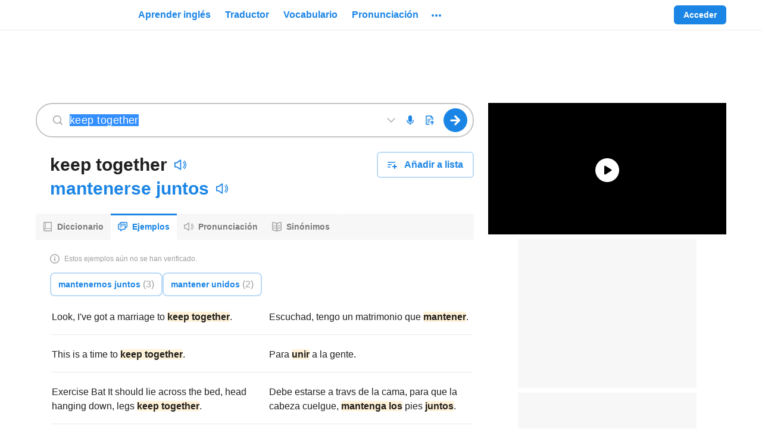

--- FILE ---
content_type: text/javascript
request_url: https://neodarwin-prod.sdcdns.com/webpack-assets/3379f6d5dbc157322aec.js
body_size: 11486
content:
"use strict";(self.sdJsonP=self.sdJsonP||[]).push([[1908],{62356:(e,a,i)=>{i.d(a,{c:()=>ve});const t="FFCRSQSv";var n=i(3016),r=i(67128),l=i(56936);const o="rDVQOCIj",c="bJlBGOMU",s="Y20Twyap",d="mQhCbrcC",p="vDISuS4b";var g=i(65848),h=i(93884),f=i(89764),u=i(61740),x=i(42404),b=i(11504);const m={black700:"#212121",black800:"#000",white:"#fff",iconBg1Blue:"linear-gradient(135deg, #f6f9fc 0%, #e8f2fc 100%)",iconBg2Green:"linear-gradient(135deg, #f7fbf3 0%, #eef8e6 100%)",iconBg3Pink:"linear-gradient(135deg, #fdf6f8 0%, #fbe4ea 100%)",iconBg4Yellow:"linear-gradient(135deg, #fffaf2 0%, #fff2d9 100%)",iconBg5Gray:"linear-gradient(135deg, #f7f7f7 0%, #e9e9e9 100%)",iconBg6Purple:"linear-gradient(135deg, #f8f5fc 0%, #ebe2f7 100%)",iconBg1BlueHover:"linear-gradient(135deg, #e8f2fc 0%, #badaf7 100%)",iconBg2GreenHover:"linear-gradient(135deg, #eef8e6 0%, #ceebb6 100%)",iconBg3PinkHover:"linear-gradient(135deg, #fbe4ea 0%, #f5b7c7 100%)",iconBg4YellowHover:"linear-gradient(135deg, #fff2d9 0%, #ffdc99 100%)",iconBg5GrayHover:"linear-gradient(135deg, #e9e9e9 0%, #c4c4c4 100%)",iconBg6PurpleHover:"linear-gradient(135deg, #ebe2f7 0%, #c9b2e9 100%)",gradientPastelDefaultBlue:"linear-gradient(135deg, #f6f9fc 0%, #e8f2fc 100%)",gradientPastelDefaultGreen:"linear-gradient(135deg, #f7fbf3 0%, #eef8e6 100%)",gradientPastelDefaultBlack:"linear-gradient(135deg, #f7f7f7 0%, #e9e9e9 100%)",gradientPastelDefaultPink:"linear-gradient(135deg, #fdf6f8 0%, #fbe4ea 100%)",gradientPastelDefaultPurple:"linear-gradient(135deg, #f8f5fc 0%, #ebe2f7 100%)",gradientPastelDefaultYellow:"linear-gradient(135deg, #fffaf2 0%, #fff2d9 100%)",gradientPastelDarkBlue:"linear-gradient(135deg, #e8f2fc 0%, #badaf7 100%)",gradientPastelDarkGreen:"linear-gradient(135deg, #eef8e6 0%, #ceebb6 100%)",gradientPastelDarkBlack:"linear-gradient(135deg, #e9e9e9 0%, #c4c4c4 100%)",gradientPastelDarkPink:"linear-gradient(135deg, #fbe4ea 0%, #f5b7c7 100%)",gradientPastelDarkPurple:"linear-gradient(135deg, #ebe2f7 0%, #c9b2e9 100%)",gradientPastelDarkYellow:"linear-gradient(135deg, #fff2d9 0%, #ffdc99 100%)",black800Opacity04:"rgba(0,0,0,.04)",black800Opacity05:"rgba(0,0,0,.05)",black800Opacity08:"rgba(0,0,0,.08)",black800Opacity10:"rgba(0,0,0,.1)",black800Opacity15:"rgba(0,0,0,.15)",black800Opacity16:"rgba(0,0,0,.16)",black800Opacity20:"rgba(0,0,0,.2)",black800Opacity30:"rgba(0,0,0,.3)",black800Opacity38:"rgba(0,0,0,.38)",black800Opacity50:"rgba(0,0,0,.5)",black800Opacity60:"rgba(0,0,0,.6)",black800Opacity80:"rgba(0,0,0,.8)",black800Opacity88:"rgba(0,0,0,.88)",black700Opacity08:"rgba(33,33,33,.08)",blue700WithBlack800Opacity8:"#187ad3",pink700WithBlack800Opacity8:"#d34569",whiteOpacity20:"hsla(0,0%,100%,.2)",whiteOpacity38:"hsla(0,0%,100%,.38)",whiteOpacity40:"hsla(0,0%,100%,.4)",whiteOpacity60:"hsla(0,0%,100%,.6)",transparent:"hsla(0,0%,100%,0)",breakpoint321:"321px",breakpoint480:"480px",breakpoint481:"481px",breakpoint767:"767px",breakpoint768:"768px",breakpoint769:"769px",breakpoint1023:"1023px",breakpoint1024:"1024px",breakpoint1025:"1025px",breakpoint1279:"1279px",breakpoint1280:"1280px",breakpoint1281:"1281px",breakpointHeight481:"481px",breakpointHeight569:"569px",breakpointHeight649:"649px",breakpointHeight668:"668px",breakpointHeight713:"713px",breakpointHeight789:"789px",breakpointHeight900:"900px",mobileBreakpoint:"480px",directBreakpoint:"768px",directPlusBreakpoint:"1024px",directLargeBreakpoint:"1280px",fontXLarge:"34px",fontLarge:"24px",fontMedium:"18px",fontMediumSmall:"16px",fontSmall:"14px",fontSmallMid:"13px",fontXSmall:"12px",fontFamily:'-apple-system,BlinkMacSystemFont,"Helvetica Neue",Helvetica,"Segoe UI",Roboto,Ubuntu,Arial,sans-serif',searchFormGoButtonWidth:"44px",searchFormHeight:"46px",universalBorderRadius:"4px",headerFooterPaddingLarge:"60px",dictionaryRowMargin:"13px",dictionaryRowMarginNeodict:"16px",dictionaryIndent1:"20px",dictionaryIndent2:"20px",dictionaryIndent3:"20px",dictionaryIndentNeodict1:"20px",dictionaryIndentNeodict2:"20px",dictionaryIndentNeodict3:"20px",zSpotlight:"9900",zSmartBanner:"9910",zMobileMenuIcon:"9920",zSearchActive:"9930",zSearchInactive:"3",zMoreDrawer:"9940",zMobileMenuDrawer:"9950",zMobileMenuDrawerRightArrow:"9951",zTooltip:"9951",zModal:"10060",zToast:"10070",zGdpr:"10080",zPronunciationVideo:"1",zPronunciationLoading:"5",zPronunciationPlay:"6",zAppModalOverlay:"8988",zAppModal:"8989",zContinueFooter:"9990",zContinuePracticingVocabQuizButton:"1000",zCourseDropdown:"1",zReplayButtonWrapper:"100",zAchievementNotification:"101",zStaticListTileAtRest:"1",zStaticListTileHover:"3",zAddWordTypeahead:"2",zAddWordTypeahead2:"9921",zProgressLegend:"1",mainContainerWidthSmallVideo:"557px",mainContainerWidthLargeVideo:"745px",desktopSmall:"1024px",desktopLarge:"1280px",containerPaddingSmall:"26px",containerPaddingLarge:"60px",sidebarContainerWidthVideo:"400px",calloutNumberWidthSmall:"49px",calloutNumberWidthLarge:"60px",spacingSmall:"24px",spacingMedium:"32px",spacingLarge:"48px",defaultTransitionTiming:".3s",defaultTextColorTransitionTiming:".1s",dialogueFontSize:"16px",dialogueFontSizeMin481Width:"18px",dialogueLineHeight:"24px",monologueFontSize:"24px",monologueLineHeight:"32px",monologueFontSizeMin481Width:"21px",monologueLineHeightMin481Width:"28px",monologueFontSizeMin481WidthAnd649Height:"24px",monologueLineHeightMin481WidthAnd649Height:"32px",monologueFontSizeMin481WidthAnd789Height:"30px",monologueLineHeightMin481WidthAnd789Height:"36px",imageGridWidth768:"719px",dcomBlue:"#f1f6ff",frenchDictionaryBlue:"#f6f9fc",thesaurusTan:"#fff8ea",vocabularyGreen:"rgba(94,160,60,.08)",streakLengthText:"G1W9kP8j",userDisplay:"ISzztTPC",streakLength:"Nzi28Mab",header:"idOcEfdO",media:"G07f0c_E",textWithIcon:"PwAZjRLv",noMarginBottom:"L1EJttLu",icon:"YnXDw5vh",bold:"EjXwwQaY",line:"w3vkH0Be",practiceOpportunities:"mU5SrZUa",practiceTile:"in34bK0P",practiceLabel:"G73qOMUG",siteHeader:"HsoKTuHG",activeStreak:"X_qs62ZQ",incompleteNotification:"VwVcAWKf",redDot:"jXxoG5e3",streakNumber:"zI_7ttwM",headerWrapper:"LSSFgDpB",tooltipBuffer:"FdA3vrWI"};var k=i(8888),v=i(17624);const y=(0,k.W)("FlashIcon",(0,v.jsx)(v.Fragment,{children:(0,v.jsx)("g",{fill:"none",fillRule:"evenodd",children:(0,v.jsx)("path",{fill:"#1B85E5",d:"M3.61242141,8.0190587 C3.27419041,8.45036067 3.44590632,8.8 4.00863377,8.8 L6.15803289,8.8 C6.71508594,8.8 7.07922648,9.23955387 6.97350144,9.77102404 L5.92754023,15.028976 C5.82085802,15.5652577 6.01919611,15.6550296 6.36644148,15.2344519 L12.3679335,7.96554805 C12.7170142,7.54274754 12.5540937,7.2 11.9913662,7.2 L9.84196711,7.2 C9.28491406,7.2 8.90012327,6.74960775 8.97955488,6.2139675 L9.75482012,0.986032498 C9.83557605,0.441461786 9.62196544,0.355869579 9.28862026,0.780941296 L3.61242141,8.0190587 Z"})})}));var j=i(65456),z=i(71476),H=i(27940),M=i(31624);const S=(0,k.W)("HourglassIcon",(0,v.jsxs)(v.Fragment,{children:[(0,v.jsxs)("g",{clipPath:"url(#HourglassIcon)",fill:"#A6A6A6",children:[(0,v.jsx)("path",{d:"M8 6c1.1 0 2.5-1.67 2.5-2.5 0-.5-.35-.4-.95-.24-.41.1-.94.24-1.55.24-.61 0-1.14-.14-1.55-.24-.6-.16-.95-.25-.95.24C5.5 4.33 6.9 6 8 6z"}),(0,v.jsx)("path",{fillRule:"evenodd",clipRule:"evenodd",d:"M2.75 0h1.8c.59-.05 1.3-.03 2.1-.02L8 0c.55 0 1.09-.02 1.58-.03.9-.03 1.7-.06 2.29.03h1.38a.75.75 0 010 1.5h-.26c-.17 3.41-2.1 6.15-4.52 6.47 2.44.32 4.37 3.09 4.52 6.53h.26a.75.75 0 010 1.5H2.75a.75.75 0 010-1.5h.26c.15-3.44 2.08-6.21 4.52-6.53C5.11 7.65 3.18 4.9 3.01 1.5h-.26a.75.75 0 010-1.5zm1.87 1.5h6.87a6.91 6.91 0 01-1.18 3.58C9.61 6.07 8.77 6.5 8 6.5s-1.61-.43-2.31-1.42A6.9 6.9 0 014.52 1.5h.09l.01-.01zm6.18 13h.02a7.9 7.9 0 00.67-.03 6.93 6.93 0 00-1.18-3.6c-.7-1-1.54-1.43-2.31-1.43s-1.61.43-2.31 1.42a6.9 6.9 0 00-1.17 3.57h.09c.51.06 1.12.04 1.88.03a70.1 70.1 0 013.15.01l.35.01.8.02z"})]}),(0,v.jsx)("defs",{children:(0,v.jsx)("clipPath",{id:"HourglassIcon",children:(0,v.jsx)("rect",{width:"16",height:"16",fill:"#fff"})})})]}));var C=i(44412),P=i(80640);const B=(0,P.I)("BrainIcon",(0,v.jsxs)(v.Fragment,{children:[(0,v.jsx)("defs",{children:(0,v.jsxs)("linearGradient",{id:"BrainIcon-06272019",x1:"0%",y1:"18.4%",y2:"81.6%",children:[(0,v.jsx)("stop",{offset:"0%",stopColor:"#74C730"}),(0,v.jsx)("stop",{offset:"100%",stopColor:"#4FA408"})]})}),(0,v.jsxs)("g",{fill:"none",fillRule:"evenodd",children:[(0,v.jsx)("path",{d:"M0 0h32v32H0z"}),(0,v.jsx)("path",{fill:"#9DD76D",d:"M18.1 29.5c.5-2-.4-3.6-2.5-4.9-2-1.3-3.6-1.8-4.7-1.5l2.4-2.7c1.4-1.1 2.3-1.7 2.6-1.7.6 0 3.1 1.7 3.1 1.7l3.8 1.4-1 3.6.4 4h-4z"}),(0,v.jsx)("path",{fill:"url(#BrainIcon-06272019)",d:"M21 25.6c-1.8.5-3.6.1-5.4-1-1.3-.9-2.5-1.4-3.5-1.5a4.5 4.5 0 0 1-1.1 0h-.1a4.5 4.5 0 0 1-3.4-2.7 6.7 6.7 0 0 1-6.1-8.6 4.4 4.4 0 0 1 3.5-6.5A3.6 3.6 0 0 1 9 3.8a4.9 4.9 0 0 1 6.2-1.3 4 4 0 0 1 4.8.4 4 4 0 0 1 4.2 1.7c2.4.3 4.4 2 5 4.3a4.4 4.4 0 0 1 1.5 5.4 4.4 4.4 0 0 1-2.3 5.9 6.2 6.2 0 0 1-7.5 5.5z"}),(0,v.jsx)("path",{fill:"#9DD76D",d:"M17.2 12.5c2.4 0 3.9-1.3 4.7-3.8a.9.9 0 0 1 1.7.6c-.9 2.6-2.5 4.2-4.7 4.8.5.9.7 2 .4 3.3a.9.9 0 0 1-1.7-.3c.2-1.4 0-2.3-.9-2.8a.9.9 0 0 1-.3-.2c-1.2-.6-2.2-.9-3-.7a.9.9 0 0 1-.2-1.8c1.2-.2 2.5.1 4 1zM9.8 7.8V7a.9.9 0 0 1 1.6-.4A.9.9 0 0 1 12 8c.3.2.7.4 1.3.5a.9.9 0 0 1-.3 1.7c-1-.1-1.7-.5-2.2-1-1 .7-2.2 1-3.6 1a.9.9 0 1 1 0-1.8c1.2 0 2-.2 2.7-.7zM4.5 14c-1.1-.5-1.8-1.7-1.8-3.6a.9.9 0 0 1 1.8 0c0 1.3.3 1.8.7 2l.7.2h.4c.3.2.6.4.7.8 0 .5-.1.8-.6 1.2-.5.5-.5.9 0 1.5a.9.9 0 0 1-1.3 1.2c-.9-1-1-2.2-.5-3.2h-.1zm7.9 1.6a.9.9 0 0 1 .7 1.6c-1 .4-1.4 1.2-1.2 2.6a.9.9 0 1 1-1.8.3c-.3-2.2.5-3.8 2.3-4.5zm11 0a.9.9 0 1 1 .3-1.8c2.7.5 4.2 2.1 4.2 4.7a.9.9 0 0 1-1.7 0c0-1.7-.9-2.6-2.9-3zm-6-7.6a.9.9 0 0 1-1.7.1c-.3-2.6.7-4.4 2.8-4.8a.9.9 0 0 1 .4 1.8c-1.1.2-1.6 1-1.5 2.9z"})]})]})),L=(0,P.I)("DictionaryIcon",(0,v.jsxs)(v.Fragment,{children:[(0,v.jsx)("defs",{children:(0,v.jsxs)("linearGradient",{id:"DictionaryIcon-07252019",x1:"6.4%",x2:"93.6%",y1:"0%",y2:"100%",children:[(0,v.jsx)("stop",{offset:"0%",stopColor:"#3D97E9"}),(0,v.jsx)("stop",{offset:"100%",stopColor:"#1871D2"})]})}),(0,v.jsxs)("g",{fill:"none",fillRule:"evenodd",children:[(0,v.jsx)("path",{d:"M0 0h32v32H0z"}),(0,v.jsx)("path",{fill:"#76B6F0",d:"M4 24h26v1H4v-1zm0 6h26v1H6l-2-1zm0-4h26v1H4v-1zm0 2h26v1H4v-1z"}),(0,v.jsx)("path",{fill:"url(#DictionaryIcon-07252019)",d:"M30 24H4v3.5c0 2 1.6 3.5 3.5 3.5H6.1c-2 0-4.1-1.9-4.1-3.7V4.7C2 3 4 1 6.1 1H26c2 0 4.1 1.9 4.1 3.8V24zm-14.4-7.3h1.6l-3-8.5h-1.7l-3 8.5H11l.7-2.2h3l.8 2.2zm-2.3-7l1.2 3.6h-2.4l1.2-3.6zm6.5 7c.9 0 1.6-.4 2-1v1h1.4v-4.4c0-1.3-1-2.1-2.6-2.1-1.5 0-2.6.8-2.6 2h1.3c.1-.5.6-.9 1.2-.9.8 0 1.3.4 1.3 1v.5L20 13c-1.6.1-2.5.8-2.5 2 0 1 1 1.8 2.2 1.8zm.4-1c-.6 0-1-.4-1-1 0-.4.3-.8 1.1-.8l1.5-.1v.5c0 .8-.7 1.3-1.6 1.3z"})]})]})),T=(0,P.I)("ConjugationIcon",(0,v.jsxs)(v.Fragment,{children:[(0,v.jsx)("defs",{children:(0,v.jsxs)("linearGradient",{id:"ConjugationIcon-06272019",x1:"0%",y1:"0%",y2:"100%",children:[(0,v.jsx)("stop",{offset:"0%",stopColor:"#8D5BCF"}),(0,v.jsx)("stop",{offset:"100%",stopColor:"#6330B7"})]})}),(0,v.jsxs)("g",{fill:"none",fillRule:"evenodd",children:[(0,v.jsx)("path",{d:"M0 0h32v32H0z"}),(0,v.jsx)("path",{fill:"#A177D7",d:"M5 6.9V30h23a2 2 0 0 0 2-2V5H7h23a2 2 0 0 1 2 2v23a2 2 0 0 1-2 2H7a2 2 0 0 1-2-2V7 7z"}),(0,v.jsx)("path",{fill:"#A177D7",d:"M16 3h11a2 2 0 0 1 2 2v22a2 2 0 0 1-2 2H5a2 2 0 0 1-2-2V16v11h22a2 2 0 0 0 2-2V3H16z"}),(0,v.jsx)("path",{fill:"url(#ConjugationIcon-06272019)",d:"M0 2C0 .9.9 0 2 0h22a2 2 0 0 1 2 2v22a2 2 0 0 1-2 2H2a2 2 0 0 1-2-2V2zm3.2 16h1l.2-.1.9-2.4H9l.9 2.3.2.2h1.3l.1-.2-3.3-9.2c0-.2-.2-.2-.3-.2H6.5l-.1.2L3 17.7V18zm5.4-3.8H5.8l-.1-.1L7 10h.2l1.4 4zm11.9 3.5l-1.8-4.1v-.2c.6-.1 1-.4 1.4-.9.3-.4.5-1 .5-1.6 0-.8-.3-1.5-.9-1.9-.6-.4-1.4-.6-2.5-.6H13.3v9.5l.2.1h1.3v-4.2h2.4l1.6 4 .2.2H20.4v-.2zm-3.6-5h-2V9.5v-.1h2.2c.6 0 1 0 1.4.3.3.3.5.7.5 1.2 0 .6-.2 1-.5 1.2-.4.3-.9.4-1.6.4z"})]})]}));var w=i(3492),D=i(20100);const W=(0,P.I)("TrophyTwoIcon",(0,v.jsxs)(v.Fragment,{children:[(0,v.jsx)("defs",{children:(0,v.jsxs)("linearGradient",{x1:"19.1%",y1:"0%",x2:"80.9%",y2:"100%",id:"TrophyTwoIcon-a",children:[(0,v.jsx)("stop",{stopColor:"#E96687",offset:"0%"}),(0,v.jsx)("stop",{stopColor:"#CF3158",offset:"100%"})]})}),(0,v.jsxs)("g",{fill:"none",fillRule:"evenodd",children:[(0,v.jsx)("rect",{width:"32",height:"32"}),(0,v.jsx)("rect",{fill:"#EC819C",x:"15.1",y:"21.3",width:"1.8",height:"5.3"}),(0,v.jsx)("path",{d:"M15.1 26.7H17c3 0 5.3 2.4 5.3 5.3H9.8c0-3 2.4-5.3 5.3-5.3z",fill:"#7B7B7B"}),(0,v.jsx)("path",{d:"M2 0h28a2 2 0 0 1 2 2v7c0 5-4 9-9 9H9c-5 0-9-4-9-9V2C0 .9.9 0 2 0zm0 2v7a7 7 0 0 0 7 7h14a7 7 0 0 0 7-7V2H2z",fill:"#EC819C"}),(0,v.jsx)("path",{d:"M6 0h20v15a10 10 0 1 1-20 0V0zm14.8 7.1l-5.3 5.2L13 9.8l-1.4 1.4 4 4 6.6-6.7-1.4-1.4z",fill:"url(#TrophyTwoIcon-a)"})]})]}));var I=i(78724);const O=e=>{let{currentStreak:a,longestStreak:i,completedForToday:t}=e;const{uiLang:n,sessionUser:r}=(0,u.m)(),l=a>0?"flash-active":"flash-inactive";return(0,v.jsxs)("div",{className:m.userDisplay,children:[(0,v.jsx)("div",{className:m.header,children:(0,g.s)(n,z.QZ)}),(0,v.jsx)("div",{className:m.media,children:(0,v.jsx)(I.c,{name:l})}),(0,v.jsx)("div",{className:m.streakLength,children:`${a.toLocaleString()} ${(0,g.s)(n,1===a?z.mm:z.gJ)}`}),(0,v.jsxs)("div",{className:m.textWithIcon,children:[(0,v.jsx)("div",{className:m.icon,children:(0,v.jsx)(H.c,{size:"xsmall"})}),(0,v.jsxs)("div",{children:[(0,g.s)(n,z.gN),(0,v.jsx)("span",{className:m.bold,children:` ${i.toLocaleString()} ${(0,g.s)(n,1===i?z.mm:z.gJ)}`})]})]}),(0,v.jsxs)("div",{className:(0,j.c)(m.textWithIcon,m.noMarginBottom),children:[(0,v.jsx)("div",{className:m.icon,children:t?(0,v.jsx)(M.c,{size:"regular",color:"green700"}):(0,v.jsx)(S,{size:"regular"})}),(0,v.jsxs)("div",{children:[(0,g.s)(n,z.U4),(0,v.jsx)("span",{className:m.bold,children:` ${(0,g.s)(n,(0,w.Gy)({completedForToday:t}))}`})]})]}),(0,v.jsx)("div",{className:m.line}),(0,v.jsx)("div",{className:m.header,children:(0,g.s)(n,t?z.IF:z.Q3)}),(0,v.jsxs)("div",{className:m.practiceOpportunities,children:[(0,v.jsx)(C.c,{id:"sd-streaks-learn-link",href:(0,g.K)(n,"/learn"),trackMixpanelEventName:"Streak CTA Selected",trackOtherProps:{source:"learn"},neverUnderline:!0,className:m.tileLink,children:(0,v.jsxs)("div",{className:m.practiceTile,children:[(0,v.jsx)(B,{size:"small"}),(0,v.jsx)("div",{className:m.practiceLabel,children:(0,g.s)(n,x.Wy)})]})}),(0,v.jsx)(C.c,{id:"sd-streaks-vocab-link",href:(0,g.K)(n,"/lists/my-words/quiz")+`?startSource=${encodeURIComponent("streaks dropdown")}`,trackMixpanelEventName:"Streak CTA Selected",trackOtherProps:{source:"vocab"},neverUnderline:!0,className:m.tileLink,children:(0,v.jsxs)("div",{className:m.practiceTile,children:[(0,v.jsx)(L,{size:"small"}),(0,v.jsx)("div",{className:m.practiceLabel,children:(0,g.s)(n,x.sn)})]})}),("es"===r.learningLang||null==r.learningLang)&&"en"===n&&(0,v.jsx)(C.c,{id:"sd-streaks-drill-link",href:"/drill?drill_start_source=streaks%20CTA",trackMixpanelEventName:"Streak CTA Selected",trackOtherProps:{source:"conjugation"},onClick:()=>{(0,D.w)("Drill Marketing Clicked",{source_type:"Streaks CTA"})},neverUnderline:!0,className:m.tileLink,children:(0,v.jsxs)("div",{className:m.practiceTile,children:[(0,v.jsx)(T,{size:"small"}),(0,v.jsx)("div",{className:m.practiceLabel,children:(0,g.s)(n,x.IH)})]})}),(0,v.jsx)(C.c,{id:"sd-streaks-grammar-link",href:(0,g.K)(n,"/guide"),trackMixpanelEventName:"Streak CTA Selected",trackOtherProps:{source:"grammar"},neverUnderline:!0,className:m.tileLink,children:(0,v.jsxs)("div",{className:m.practiceTile,children:[(0,v.jsx)(W,{size:"small"}),(0,v.jsx)("div",{className:m.practiceLabel,children:(0,g.s)(n,x.cz)})]})})]})]})};var N=i(34756);const A=e=>{let{currentStreak:a,longestStreak:i,completedForToday:t}=e;const[n,r]=(0,b.useState)(!1),[l,o]=(0,b.useState)(!1),c=a>0,s=(0,v.jsxs)("div",{className:(0,j.c)(m.siteHeader,{[m.activeStreak]:c}),"data-cy":"streak-header","data-testid":"streak-header",children:[(0,v.jsx)(y,{size:"regular",color:c?"purple700":"black400"}),c&&(0,v.jsx)("div",{className:m.streakNumber,children:a.toLocaleString()}),!t&&(0,v.jsx)("div",{className:m.incompleteNotification,children:(0,v.jsx)("div",{className:m.redDot})})]});return(0,v.jsx)("div",{className:(0,j.c)(m.headerWrapper),onMouseOver:()=>{r(!0),l||((0,D.w)("Streak Header Hovered",{streak_length:a}),o(!0))},onMouseLeave:()=>{r(!1)},onFocus:()=>{r(!0),l||((0,D.w)("Streak Header Hovered",{streak_length:a}),o(!0))},onBlur:e=>{e.relatedTarget&&["sd-streaks-vocab-link","sd-streaks-grammar-link","sd-streaks-drill-link"].includes(e.relatedTarget.id)||r(!1)},tabIndex:0,children:n?(0,v.jsxs)(v.Fragment,{children:[(0,v.jsx)("div",{className:m.tooltipBuffer}),(0,v.jsx)(N.c,{tip:(0,v.jsx)(O,{currentStreak:a,longestStreak:i,completedForToday:t}),direction:"bottom",bubbleStyle:{bottom:"-5px",padding:"24px",zIndex:"10000",left:"-86px"},children:s})]}):s})};var F=i(39528);const R="rl1LTzdH",_="Ma1AjkaP",G="cpUIkTPl";var V=i(12812),U=i(41268);const E=()=>(0,v.jsx)("svg",{viewBox:"0 0 12 12",fill:"none",className:_,children:(0,v.jsx)("path",{fillRule:"evenodd",clipRule:"evenodd",d:"M5 5.2L5.3.4 6.8 5l4.8.3L7 6.8l-.3 4.8L5.2 7 .4 6.7 5 5.2z",fill:"#fff"})}),K=()=>{const{uiLang:e}=(0,u.m)(),a="en"===e?"Upgrade":"Premium",i={campaign:"premium",headline:a,image:null,body_text:null,call_to_action:a,type:"header"};return(0,v.jsxs)(h.c,{className:R,noWrap:!0,noBorder:!0,outlineOnTabFocus:!0,onClick:()=>{(0,U.m)(i),(0,D.w)("Subscription CTA Selected",i),window.location.assign((0,g.K)(e,"/premium"))},sideIcon:(0,v.jsx)(V.c,{size:"regular",color:"inherit"}),children:[(0,v.jsx)("div",{className:G,children:(0,v.jsx)(E,{})}),a]})};var Y=i(7604),q=i(25344);const Q=e=>{let{openAuthModal:a}=e;const{uiLang:i,isMobile:t,playgroundHost:n,sessionUser:r}=(0,u.m)(),{streaksMetadataResponse:l}=(0,Y.o)({playgroundHost:n,sessionUser:r,isMobile:t}),b=!!r;let m,k,j,z=!1;if(l){const{streaks:e}=l;if(m=l.longestStreak,e&&0!==e.length){const a=e[e.length-1],[i,t,n]=a.endDate.split("/"),r=[n,i,t].join("");r===(0,F.aU)()?(k=!0,j=a.streakLength):(k=!1,j=r===(0,F.Oy)()?a.streakLength:0)}else k=!1,m=0,j=0}else z=!0;const H=[(0,v.jsx)(h.c,{className:c,noWrap:!0,invertedBorder:!0,darkerBlueOnHover:!0,outlineOnTabFocus:!0,onClick:()=>{a(q.c.HEADER_LOGIN)},children:(0,g.s)(i,x.SC)},"1")],M=!!r&&r.isPremium,S=!t&&!M&&b;return(0,v.jsx)(v.Fragment,{children:(0,v.jsxs)("div",{className:o,children:[S&&(0,v.jsx)("div",{className:p,children:(0,v.jsx)(K,{})}),b?(0,v.jsxs)(v.Fragment,{children:[!t&&(0,v.jsx)("div",{className:s,children:!z&&(null!=m&&null!=j&&null!=k?(0,v.jsx)(A,{longestStreak:m,completedForToday:k,currentStreak:j}):(0,v.jsx)("div",{className:d,children:(0,v.jsx)(y,{size:"regular",color:"black400"})}))}),(0,v.jsx)(f.c,{})]}):H]})})};var X=i(90092),$=i(67642),J=i(40836),Z=i(20148),ee=i(42260);const ae={href:"/cheat-sheets",hubPageType:null,text:x.Rg,trackText:"Cheat Sheets"},ie={...ae,icon:(0,v.jsx)(V.c,{color:"yellow700"})},te={campaign:"premium",headline:"Premium",image:null,body_text:null,call_to_action:"Premium",type:"header"},ne={href:"#",hubPageType:null,text:x.Rg,trackText:"Cheat Sheets",icon:(0,v.jsx)(J.c,{color:"black400"}),onBeforeClick:e=>{e.preventDefault(),(0,U.m)({...te,type:"Cheat sheets"})},onClick:(e,a)=>{let{uiLang:i}=a;e.preventDefault(),((e,a,i)=>{(0,D.w)("Subscription CTA Selected",te),window.location.href=`${(0,g.K)(e,"/premium")}?sd_carousel=${a}&entry_point=${i}`})(i,Z.Sy.CHEAT_SHEETS.id,ee.M.CHEAT_SHEETS.id)}},re={href:"/classrooms",hubPageType:["classrooms"],text:x.yq,trackText:"Classrooms"},le={href:"/conjugation",hubPageType:["conjugation"],text:x.IH,trackText:"Conjugation"},oe={href:"/drill",query:"?drill_start_source=header",hubPageType:null,text:["Conjugation Drill","Conjugation Drill"],trackText:"Conjugation Drill"},ce={href:"/guide",hubPageType:null,text:x.cz,trackText:"Grammar"},se={href:"/learn",hubPageType:["learn"],text:x.Wy,trackText:"Learn Spanish"},de={href:"/pronunciation",hubPageType:null,text:x.kH,trackText:"Pronunciation"},pe={text:x.KI,trackText:"Translation",href:"/translation",hubPageType:["dictionary","translation"]},ge={href:"/vocabulary",hubPageType:["vocabulary"],text:x.sn,trackText:"Vocabulary"},he={href:"/writing-coach",hubPageType:null,text:x.sf,trackText:"Writing Coach",icon:(0,v.jsx)(V.c,{color:"yellow700"})},fe={href:"/writing-coach",hubPageType:null,text:x.sf,trackText:"Writing Coach",icon:(0,v.jsx)(J.c,{color:"black400"})},ue=e=>{let{uiLang:a,sessionUser:i,isSpanishDictionaryLogo:t=!1,forceDesktop:n=!1}=e;const r=[se,pe,ge,re,de,ce,i&&i.isPremium?ae:ne,le],l=[se,pe,ge,de,re,ce,i&&i.isPremium?ae:ne,le],o=[se,pe,le,re,ge,ce,i&&i.isPremium?ae:ne,oe,de],c=[se,pe,le,ge,re,ce,i&&i.isPremium?ae:ne,oe,de],s="es"===a,d=i&&i.isTeacherInProfile;let p=[];p=s?d?r:l:d?o:c,p=((e,a)=>[...e.filter((e=>e!==ae&&e!==ne)),a?.isPremium?ie:ne,a?.isPremium?he:fe])(p,i);let g=4,h=3;const f=i&&i.isPremium;return t&&(h=2,f||(g=3,h=2)),{mainNavItems:p.slice(0,g),ellipsisMenuItems:p.slice(n?g:h),maxItemsInMainNav:g,minItemsInMainNav:h}};var xe=i(46776),be=i(82596),me=i(16644);const ke={borderBottom:!0,activeHubpage:null},ve=e=>{let{borderBottom:a=ke.borderBottom,useResponsiveHeaderForDesktop:i,activeHubpage:o=ke.activeHubpage}=e;const{isMobile:c,uiLang:s,isApp:d,sessionUser:p}=(0,u.m)(),{isAuthModalOpen:h,closeAuthModal:f,openAuthModal:x,trackingIdentifier:b}=(0,me.M)(),m="en"===s,k=!c&&!i;return d?null:(0,v.jsxs)("header",{children:[(0,v.jsxs)(xe.c,{borderBottom:a,useResponsiveHeaderForDesktop:i,children:[(0,v.jsx)(n.c,{isHeader:!0}),(0,v.jsxs)(r.c,{forceDesktopWidth:k,showOnMobile:!1,children:[(0,v.jsx)(l.c,{activeHubpage:o,forceDesktop:k,items:ue({uiLang:s,sessionUser:p,isSpanishDictionaryLogo:m,forceDesktop:k})}),(0,v.jsx)(Q,{openAuthModal:x})]}),(0,v.jsx)(r.c,{forceDesktopWidth:k,showOnMobile:!0,children:(0,v.jsx)("div",{className:t,children:(0,v.jsx)(X.c,{color:"blue700",children:(0,v.jsx)($.c,{openAuthModal:x})})})})]}),(0,v.jsx)(me.c,{isOpen:h,closeModal:f,trackingIdentifier:b,defaultAuthHeader:(0,g.s)(s,be.OC),altAuthHeader:(0,g.s)(s,be.I$)})]})}},27940:(e,a,i)=>{i.d(a,{c:()=>r});var t=i(80640),n=i(17624);const r=(0,t.I)("TrophyOneIcon",(0,n.jsx)(n.Fragment,{children:(0,n.jsxs)("g",{fill:"none",fillRule:"evenodd",children:[(0,n.jsx)("path",{d:"M0-1h32v32H0z"}),(0,n.jsx)("path",{fill:"#FFA800",d:"M25.4 0v2.8H32v.8c0 .2 0 5.7-3.5 8.8a8 8 0 01-5.4 1.9h-1a9 9 0 01-4 3.3v5.3l2.4 2.1h-9l2.5-2v-5.4c-1.5-.6-2.9-1.7-4.1-3.4h-1a8 8 0 01-5.4-1.8C.1 9.4 0 3.8 0 3.6v-.8h6.3V0h19zm4.4 4.7h-4.4c-.2 1.9-.5 4.3-1.5 6.4l-.5 1.2c1.5-.1 2.7-.6 3.7-1.5 2-1.7 2.5-4.6 2.7-6.1zm-27.5 0c.1 1.5.7 4.4 2.6 6.1 1 .9 2.2 1.4 3.7 1.5L8.1 11C7 9 6.5 6.6 6.3 4.6zM16 4.2l-.3.1-1 2.2-2.3.2a.2.2 0 00-.1.3l1.8 1.6-.6 2.4a.2.2 0 00.3.2L16 10l2 1.3a.2.2 0 00.4-.2l-.6-2.4 1.9-1.6a.2.2 0 00-.2-.3l-2.4-.2-1-2.2v-.1z"}),(0,n.jsx)("path",{fill:"#7B7B7B",d:"M10.6 25h10.8c.3 0 .6.3.6.6V30H10v-4.4c0-.3.3-.6.6-.6z"}),(0,n.jsx)("path",{fill:"#212121",d:"M9.6 29h12.8c.3 0 .6.3.6.6v.4H9v-.4c0-.3.3-.6.6-.6z"})]})}))},38120:(e,a,i)=>{i.d(a,{c:()=>r});var t=i(8888),n=i(17624);const r=(0,t.W)("AudioOnIcon",(0,n.jsx)("g",{fill:"none",fillRule:"evenodd",children:(0,n.jsx)("path",{fill:"#1B85E5",d:"M13.5 2.2a8 8 0 0 1-.1 11.7l-.7-.7a7 7 0 0 0 0-10.3l.8-.7zM12 3.6a6 6 0 0 1-.2 9l-.7-.8a5 5 0 0 0 .2-7.5l.7-.7zm-9 7.9H.7c-.4 0-.8-.4-.8-.9V5.4c0-.5.4-.9.8-.9H3l4.7-3.4C8.3.8 9 1.1 9 2V14c0 .7-.7 1.1-1.3.8L3 11.5zM1.4 5.9v4.2h2.2L7.5 13V3L3.7 6H1.5z"})}))},60612:(e,a,i)=>{i.d(a,{c:()=>r});var t=i(8888),n=i(17624);const r=(0,t.W)("CardsIcon",(0,n.jsx)("g",{fill:"none",fillRule:"evenodd",children:(0,n.jsx)("path",{fill:"#1B85E5",d:"M10.5 13V3a.5.5 0 0 0-.5-.5H3a.5.5 0 0 0-.5.5v10c0 .28.22.5.5.5h7a.5.5 0 0 0 .5-.5zm1.23-11h.77a2 2 0 0 1 2 2v8a2 2 0 0 1-2 2h-.77A2 2 0 0 1 10 15H3a2 2 0 0 1-2-2V3c0-1.1.9-2 2-2h7a2 2 0 0 1 1.73 1zM12 3.5v9h.5a.5.5 0 0 0 .5-.5V4a.5.5 0 0 0-.5-.5H12zm-8 1a.5.5 0 0 1 0-1h5a.5.5 0 0 1 0 1H4zm0 2a.5.5 0 0 1 0-1h5a.5.5 0 0 1 0 1H4zm0 2a.5.5 0 0 1 0-1h5a.5.5 0 0 1 0 1H4zm0 2a.5.5 0 1 1 0-1h3a.5.5 0 0 1 0 1H4z"})}))},31624:(e,a,i)=>{i.d(a,{c:()=>r});var t=i(8888),n=i(17624);const r=(0,t.W)("CircleFilledCheckIcon",(0,n.jsxs)("g",{fill:"none",fillRule:"evenodd",transform:"translate(-30 -32)",children:[(0,n.jsx)("g",{transform:"translate(30 32)",children:(0,n.jsx)("path",{fill:"#1B85E5",d:"M8 0a8 8 0 1 1 0 16A8 8 0 0 1 8 0zm3.8 6.3l-4.6 4.5c-.3.3-.8.3-1 0l-2-1.9a.7.7 0 0 1 0-1c.3-.3.8-.3 1 0l1.5 1.3 4-4c.3-.3.8-.3 1 0 .4.3.4.8 0 1"})}),(0,n.jsx)("rect",{width:"241",height:"81",x:"-.5",y:"-.5",stroke:"#F7F7F7"})]}))},6284:(e,a,i)=>{i.d(a,{c:()=>r});var t=i(8888),n=i(17624);const r=(0,t.W)("ConjugationIcon",(0,n.jsx)("g",{fill:"none",fillRule:"evenodd",children:(0,n.jsx)("path",{fill:"#1B85E5",d:"M2.5 0h11c1.38 0 2.5.96 2.5 2.14v9.72c0 1.18-1.12 2.14-2.5 2.14h-11C1.12 14 0 13.04 0 11.86V2.14C0 .96 1.12 0 2.5 0zm0 1.5a1 1 0 0 0-1 1v9a1 1 0 0 0 1 1h11a1 1 0 0 0 1-1v-9a1 1 0 0 0-1-1h-11zM1.5 15h13a.5.5 0 1 1 0 1h-13a.5.5 0 1 1 0-1zm5.53-5.5L6.6 8.3H4.62l-.44 1.2H3l1.96-5h1.39l1.95 5H7.03zM5.58 5.54l-.7 1.96h1.47l-.7-1.96h-.07zm4.07-.2v1.54h1.03c.6 0 .94-.28.94-.76s-.36-.77-.95-.77H9.65zm0 2.35V9.5H8.47v-5h2.36c1.24 0 2 .61 2 1.6 0 .64-.37 1.2-1.02 1.42L13 9.5h-1.34l-1.05-1.81h-.96z"})}))},3016:(e,a,i)=>{i.d(a,{c:()=>h});const t="xrrpE7jR",n="jVCgbjzs",r="_zSVqbRa";var l=i(15108),o=i(44412),c=i(61740),s=i(65848),d=i(42404),p=i(17624);const g={onClick:null,noLink:!1,isHeader:!1,parentControlsWidth:!1},h=e=>{let{onClick:a=g.onClick,noLink:i=g.noLink,isHeader:h=g.isHeader,parentControlsWidth:f=g.parentControlsWidth}=e;const{uiLang:u}=(0,c.m)(),x="es"===u?"inglés.com":"SpanishDictionary.com",b="en"===u,m=h?"header":"logo",k=b?"SD logo":"ING logo",v=i?(0,p.jsx)(l.c,{}):(0,p.jsx)(o.c,{href:(0,s.K)(u,"/"),onClick:a,ariaLabel:(0,s.s)(u,d.Lo,x),trackType:m,trackText:k,children:(0,p.jsx)(l.c,{})});return(0,p.jsx)("div",{className:[b?n:t,f?r:""].filter(Boolean).join(" "),children:v})}},67642:(e,a,i)=>{i.d(a,{c:()=>L});var t=i(41268),n=i(17208),r=i(44412),l=i(65848),o=i(61740),c=i(15108),s=i(20100),d=i(17624);const p=["Learn Offline. No ads. Cheat sheets.","Aprende sin WiFi. Quita los anuncios."],g=()=>{const{uiLang:e}=(0,o.m)(),a={campaign:"premium",headline:"SpanishDict Premium",image:null,body_text:(0,l.s)(e,p),call_to_action:null,type:"menu widget"},i="en"===e?n.c.logoSD:n.c.logoIngles;return(0,d.jsxs)(r.c,{onClick:i=>{i.preventDefault(),(0,t.m)(a),(0,s.w)("Subscription CTA Selected",a),window.location.assign((0,l.K)(e,"/premium"))},className:n.c.smallContainer,color:"black800Opacity60",neverUnderline:!0,children:[(0,d.jsxs)("div",{className:n.c.logoRow,children:[(0,d.jsx)("div",{className:i,children:(0,d.jsx)(c.c,{})}),(0,d.jsx)("div",{className:n.c.premium,children:"PREMIUM"})]}),(0,d.jsx)("div",{className:n.c.subtitle,children:(0,l.s)(e,p)})]})};var h=i(38120),f=i(60612),u=i(6284),x=i(15592);const b=(0,i(8888).W)("LightBulbIcon",(0,d.jsx)("g",{fill:"none",fillRule:"evenodd",children:(0,d.jsx)("path",{fill:"#1B85E5",d:"M8.8 9.3v2.2h2.5l1-1.3a5.4 5.4 0 1 0-8.6 0l1 1.3h2.5V9.3L5.5 7a.8.8 0 0 1 1.2-1L8 7.8 9.4 6a.8.8 0 0 1 1.2 1L8.8 9.3zM12 13l-2 3H6l-2-3-1.5-1.9a6.9 6.9 0 1 1 11 0L12 13z"})}));var m=i(19076),k=i(61276),v=i(68728),y=i(40264),j=i(33764),z=i(40660),H=i(5),M=i(92804),S=i(42404);const C="i405wCKW",P="geeOrsdd",B=[{icon:(0,d.jsx)(M.c,{size:"regular",color:"blue700"}),text:"Home",textTranslation:S.qU,href:"/",onClick:null},{icon:(0,d.jsx)(v.c,{size:"regular",color:"blue700"}),text:"Learn Spanish",textTranslation:S.Wy,href:"/learn",onClick:null},{icon:(0,d.jsx)(m.c,{size:"regular",color:"blue700"}),text:"Translation",textTranslation:S.KI,href:"/translation",onClick:null},{icon:(0,d.jsx)(u.c,{size:"regular",color:"blue700"}),text:"Conjugation",textTranslation:S.IH,href:"/conjugation",onClick:null},{icon:(0,d.jsx)(j.c,{size:"regular",color:"blue700"}),text:"Classrooms",textTranslation:S.yq,href:"/classrooms",onClick:null},{icon:(0,d.jsx)(f.c,{size:"regular",color:"blue700"}),text:"Vocabulary",textTranslation:S.sn,href:"/vocabulary",onClick:null},{icon:(0,d.jsx)(x.c,{size:"regular",color:"blue700"}),text:"Grammar",textTranslation:S.cz,href:"/guide",onClick:null},{icon:(0,d.jsx)(y.c,{size:"regular",color:"blue700"}),text:"Conjugation Drill",textTranslation:["Conjugation Drill","Conjugation Drill"],href:"/drill?drill_start_source=header",onClick:null,filter:e=>{let{uiLang:a}=e;return"en"===a}},{icon:(0,d.jsx)(h.c,{size:"regular",color:"blue700"}),text:"Pronunciation",textTranslation:S.kH,href:"/pronunciation",onClick:null},{icon:(0,d.jsx)(b,{size:"regular",color:"yellow700",parentClassName:P}),text:"Cheat Sheets",textTranslation:S.Rg,href:"#",onBeforeClick:(e,a)=>{let{sessionUser:i}=a;e.preventDefault(),i?.isPremium||(0,t.m)({type:"Cheat sheets"})},onClick:(e,a)=>{let{uiLang:i}=a;e.preventDefault(),window.location.href=(0,l.K)(i,"/cheat-sheets")}},{icon:(0,d.jsx)(k.c,{size:"regular",color:"yellow700",parentClassName:P}),href:"/writing-coach",textTranslation:S.sf,text:"Writing Coach",onClick:null}],L=e=>{let{openAuthModal:a}=e;const{uiLang:i,sessionUser:t}=(0,o.m)(),n=(e=>{let{uiLang:a}=e;return B.filter((e=>{let{filter:i}=e;return!i||i({uiLang:a})}))})({uiLang:i});return(0,d.jsxs)(d.Fragment,{children:[(0,d.jsx)(z.c,{openAuthModal:a,signInHref:(0,l.K)(i,"/users/login"),signInButtonText:(0,l.s)(i,S.SC),signOutButtonHref:(0,l.K)(i,"/"),signOutButtonLabel:(0,l.s)(i,S.is),settingsButtonHref:(0,l.K)(i,"/users/settings"),settingsButtonLabel:(0,l.s)(i,S.mq)}),(0,d.jsx)("div",{className:C}),(0,d.jsxs)("div",{children:[n.map((e=>(0,d.jsx)(H.c,{item:e},e.text))),!t&&(0,d.jsx)(g,{})]})]})}},34756:(e,a,i)=>{i.d(a,{c:()=>s});var t=i(9904),n=i(15630),r=i(65456),l=i(20815),o=i(17624);const c={children:null,onRequestClose:null,hoverable:!1,inline:!1,pointerEvents:!1,offset:0,bubbleStyle:null,hideTooltipOnChildInteraction:!1,fullWidth:!1,centeredText:!1},s=e=>{let{tip:a,direction:i,bubbleStyle:s=c.bubbleStyle,hoverable:d=c.hoverable,pointerEvents:p=c.pointerEvents,inline:g=c.inline,onRequestClose:h=c.onRequestClose,children:f=c.children,hideTooltipOnChildInteraction:u=c.hideTooltipOnChildInteraction,fullWidth:x=c.fullWidth,centeredText:b=c.centeredText}=e;const m=(0,r.c)(t.c.container,t.c[i],{[t.c.hoverableWithPointer]:p&&d,[t.c.hoverableWithoutPointer]:!p&&d,[t.c.inline]:g,[t.c.fullWidth]:x,[t.c.centeredText]:b}),k=u?h:()=>{};return(0,o.jsxs)("div",{className:m,children:[(0,o.jsx)("div",{className:t.c.arrow}),(0,o.jsxs)("div",{style:s,className:t.c.bubble,children:[h&&(0,o.jsx)("div",{className:t.c.close,children:(0,o.jsx)(n.c,{onClick:h,iconSize:"small",tabIndex:-1})}),(0,o.jsx)("div",{className:t.c.tipContents,children:a})]}),u?(0,o.jsx)("div",{role:"button",tabIndex:0,onClick:k,onKeyDown:(0,l.GK)(k),className:(0,r.c)(t.c.showcase,{[t.c.inline]:g}),children:f}):(0,o.jsx)(o.Fragment,{children:f})]})}},39528:(e,a,i)=>{i.d(a,{Oy:()=>r,aU:()=>n});const t=e=>[e.getFullYear(),("0"+(e.getMonth()+1)).slice(-2),("0"+e.getDate()).slice(-2)].join(""),n=()=>{const e=new Date;return t(e)},r=()=>{const e=new Date(Date.now()-864e5);return t(e)}},7604:(e,a,i)=>{i.d(a,{o:()=>g});var t=i(11504),n=i(27616),r=i(59468),l=i(39528),o=i(84320),c=i(73904);var s=i(86528),d=i(35008);const p=(e,a,i)=>{const t=i[i.length-1];return!(!e.isPremium||!t||a&&a<=7)&&(e=>(0,o.qw)((0,c.e)(new Date,2),"MM/dd/yyyy")===e)(t.endDate)},g=e=>{let{playgroundHost:a,sessionUser:i,isMobile:o,isAssignment:c=!1,practiceMethod:g=null}=e;const[h,f]=(0,t.useState)(!0),[u,x]=(0,t.useState)(null);return(0,t.useEffect)((()=>{!i||o||c?f(!1):(async e=>{let{sessionUser:a,playgroundHost:i}=e;try{const e=await(0,n.M9)({playgroundHost:i}),{numDaysSinceLastRepair:t,streaks:r}=e||{};if(e&&p(a,t,r)){const e=(0,l.Oy)(),t=await(0,n.W8)({playgroundHost:i,streakRepairDate:e,sessionUser:a});if(t){const{dateOfLastStreakExtension:e,dateOfLastStreakRepair:a,totalStreakExtensions:i,numRepairsInCurrentStreak:n,numDaysSinceLastRepair:r,totalStreakRepairs:l,streaks:o}=t;if((0,s.i)("Streak Extended",{practice_method:"repair",streak_length:o[o.length-1].streakLength,is_assignment:!1,is_first_streak_extension:!1,num_repairs_in_current_streak:n,num_days_since_last_repair:r}),"undefined"!=typeof window){const t={date_of_last_streak_extension:e,date_of_last_streak_repair:a,total_streak_extensions:i,total_streak_repairs:l};d.a.people.set(t),d.a.register(t)}}return t}return e}catch(e){return r.c.error("Unable to fetch or repair streak for user",{userId:`${a.id}`,errMsg:e?e.message:null}),null}})({sessionUser:i,playgroundHost:a,practiceMethod:g}).then((e=>{x(e),f(!1)}))}),[c,o,a,g,i]),{isLoading:h,streaksMetadataResponse:u}}},17208:(e,a,i)=>{i.d(a,{c:()=>t});const t={black700:"#212121",black800:"#000",white:"#fff",iconBg1Blue:"linear-gradient(135deg, #f6f9fc 0%, #e8f2fc 100%)",iconBg2Green:"linear-gradient(135deg, #f7fbf3 0%, #eef8e6 100%)",iconBg3Pink:"linear-gradient(135deg, #fdf6f8 0%, #fbe4ea 100%)",iconBg4Yellow:"linear-gradient(135deg, #fffaf2 0%, #fff2d9 100%)",iconBg5Gray:"linear-gradient(135deg, #f7f7f7 0%, #e9e9e9 100%)",iconBg6Purple:"linear-gradient(135deg, #f8f5fc 0%, #ebe2f7 100%)",iconBg1BlueHover:"linear-gradient(135deg, #e8f2fc 0%, #badaf7 100%)",iconBg2GreenHover:"linear-gradient(135deg, #eef8e6 0%, #ceebb6 100%)",iconBg3PinkHover:"linear-gradient(135deg, #fbe4ea 0%, #f5b7c7 100%)",iconBg4YellowHover:"linear-gradient(135deg, #fff2d9 0%, #ffdc99 100%)",iconBg5GrayHover:"linear-gradient(135deg, #e9e9e9 0%, #c4c4c4 100%)",iconBg6PurpleHover:"linear-gradient(135deg, #ebe2f7 0%, #c9b2e9 100%)",gradientPastelDefaultBlue:"linear-gradient(135deg, #f6f9fc 0%, #e8f2fc 100%)",gradientPastelDefaultGreen:"linear-gradient(135deg, #f7fbf3 0%, #eef8e6 100%)",gradientPastelDefaultBlack:"linear-gradient(135deg, #f7f7f7 0%, #e9e9e9 100%)",gradientPastelDefaultPink:"linear-gradient(135deg, #fdf6f8 0%, #fbe4ea 100%)",gradientPastelDefaultPurple:"linear-gradient(135deg, #f8f5fc 0%, #ebe2f7 100%)",gradientPastelDefaultYellow:"linear-gradient(135deg, #fffaf2 0%, #fff2d9 100%)",gradientPastelDarkBlue:"linear-gradient(135deg, #e8f2fc 0%, #badaf7 100%)",gradientPastelDarkGreen:"linear-gradient(135deg, #eef8e6 0%, #ceebb6 100%)",gradientPastelDarkBlack:"linear-gradient(135deg, #e9e9e9 0%, #c4c4c4 100%)",gradientPastelDarkPink:"linear-gradient(135deg, #fbe4ea 0%, #f5b7c7 100%)",gradientPastelDarkPurple:"linear-gradient(135deg, #ebe2f7 0%, #c9b2e9 100%)",gradientPastelDarkYellow:"linear-gradient(135deg, #fff2d9 0%, #ffdc99 100%)",black800Opacity04:"rgba(0,0,0,.04)",black800Opacity05:"rgba(0,0,0,.05)",black800Opacity08:"rgba(0,0,0,.08)",black800Opacity10:"rgba(0,0,0,.1)",black800Opacity15:"rgba(0,0,0,.15)",black800Opacity16:"rgba(0,0,0,.16)",black800Opacity20:"rgba(0,0,0,.2)",black800Opacity30:"rgba(0,0,0,.3)",black800Opacity38:"rgba(0,0,0,.38)",black800Opacity50:"rgba(0,0,0,.5)",black800Opacity60:"rgba(0,0,0,.6)",black800Opacity80:"rgba(0,0,0,.8)",black800Opacity88:"rgba(0,0,0,.88)",black700Opacity08:"rgba(33,33,33,.08)",blue700WithBlack800Opacity8:"#187ad3",pink700WithBlack800Opacity8:"#d34569",whiteOpacity20:"hsla(0,0%,100%,.2)",whiteOpacity38:"hsla(0,0%,100%,.38)",whiteOpacity40:"hsla(0,0%,100%,.4)",whiteOpacity60:"hsla(0,0%,100%,.6)",transparent:"hsla(0,0%,100%,0)",breakpoint321:"321px",breakpoint480:"480px",breakpoint481:"481px",breakpoint767:"767px",breakpoint768:"768px",breakpoint769:"769px",breakpoint1023:"1023px",breakpoint1024:"1024px",breakpoint1025:"1025px",breakpoint1279:"1279px",breakpoint1280:"1280px",breakpoint1281:"1281px",breakpointHeight481:"481px",breakpointHeight569:"569px",breakpointHeight649:"649px",breakpointHeight668:"668px",breakpointHeight713:"713px",breakpointHeight789:"789px",breakpointHeight900:"900px",mobileBreakpoint:"480px",directBreakpoint:"768px",directPlusBreakpoint:"1024px",directLargeBreakpoint:"1280px",fontXLarge:"34px",fontLarge:"24px",fontMedium:"18px",fontMediumSmall:"16px",fontSmall:"14px",fontSmallMid:"13px",fontXSmall:"12px",fontFamily:'-apple-system,BlinkMacSystemFont,"Helvetica Neue",Helvetica,"Segoe UI",Roboto,Ubuntu,Arial,sans-serif',searchFormGoButtonWidth:"44px",searchFormHeight:"46px",universalBorderRadius:"4px",headerFooterPaddingLarge:"60px",dictionaryRowMargin:"13px",dictionaryRowMarginNeodict:"16px",dictionaryIndent1:"20px",dictionaryIndent2:"20px",dictionaryIndent3:"20px",dictionaryIndentNeodict1:"20px",dictionaryIndentNeodict2:"20px",dictionaryIndentNeodict3:"20px",zSpotlight:"9900",zSmartBanner:"9910",zMobileMenuIcon:"9920",zSearchActive:"9930",zSearchInactive:"3",zMoreDrawer:"9940",zMobileMenuDrawer:"9950",zMobileMenuDrawerRightArrow:"9951",zTooltip:"9951",zModal:"10060",zToast:"10070",zGdpr:"10080",zPronunciationVideo:"1",zPronunciationLoading:"5",zPronunciationPlay:"6",zAppModalOverlay:"8988",zAppModal:"8989",zContinueFooter:"9990",zContinuePracticingVocabQuizButton:"1000",zCourseDropdown:"1",zReplayButtonWrapper:"100",zAchievementNotification:"101",zStaticListTileAtRest:"1",zStaticListTileHover:"3",zAddWordTypeahead:"2",zAddWordTypeahead2:"9921",zProgressLegend:"1",mainContainerWidthSmallVideo:"557px",mainContainerWidthLargeVideo:"745px",desktopSmall:"1024px",desktopLarge:"1280px",containerPaddingSmall:"26px",containerPaddingLarge:"60px",sidebarContainerWidthVideo:"400px",calloutNumberWidthSmall:"49px",calloutNumberWidthLarge:"60px",spacingSmall:"24px",spacingMedium:"32px",spacingLarge:"48px",defaultTransitionTiming:".3s",defaultTextColorTransitionTiming:".1s",dialogueFontSize:"16px",dialogueFontSizeMin481Width:"18px",dialogueLineHeight:"24px",monologueFontSize:"24px",monologueLineHeight:"32px",monologueFontSizeMin481Width:"21px",monologueLineHeightMin481Width:"28px",monologueFontSizeMin481WidthAnd649Height:"24px",monologueLineHeightMin481WidthAnd649Height:"32px",monologueFontSizeMin481WidthAnd789Height:"30px",monologueLineHeightMin481WidthAnd789Height:"36px",imageGridWidth768:"719px",dcomBlue:"#f1f6ff",frenchDictionaryBlue:"#f6f9fc",thesaurusTan:"#fff8ea",vocabularyGreen:"rgba(94,160,60,.08)",container:"dwHNAhzp",darkBorder:"htQTYYSe",tall:"u7wPgFWU",titleWrapper:"hHSf2jGq",headerWrapper:"gXq9wbXs",description:"vliJrFxb",linkWrapper:"_rIoY6QE",linkText:"qdylzbjG",linkIcon:"MC9KRbse",hidden:"KfeLlUpR",smallContainer:"WRjgGZHp",logoRow:"jsko40YV",logoSD:"GmzTqIwf",logoIngles:"lkw2abvD",premium:"gVdym5Mj",subtitle:"HFbtou69"}},9904:(e,a,i)=>{i.d(a,{c:()=>t});const t={black700:"#212121",black800:"#000",white:"#fff",iconBg1Blue:"linear-gradient(135deg, #f6f9fc 0%, #e8f2fc 100%)",iconBg2Green:"linear-gradient(135deg, #f7fbf3 0%, #eef8e6 100%)",iconBg3Pink:"linear-gradient(135deg, #fdf6f8 0%, #fbe4ea 100%)",iconBg4Yellow:"linear-gradient(135deg, #fffaf2 0%, #fff2d9 100%)",iconBg5Gray:"linear-gradient(135deg, #f7f7f7 0%, #e9e9e9 100%)",iconBg6Purple:"linear-gradient(135deg, #f8f5fc 0%, #ebe2f7 100%)",iconBg1BlueHover:"linear-gradient(135deg, #e8f2fc 0%, #badaf7 100%)",iconBg2GreenHover:"linear-gradient(135deg, #eef8e6 0%, #ceebb6 100%)",iconBg3PinkHover:"linear-gradient(135deg, #fbe4ea 0%, #f5b7c7 100%)",iconBg4YellowHover:"linear-gradient(135deg, #fff2d9 0%, #ffdc99 100%)",iconBg5GrayHover:"linear-gradient(135deg, #e9e9e9 0%, #c4c4c4 100%)",iconBg6PurpleHover:"linear-gradient(135deg, #ebe2f7 0%, #c9b2e9 100%)",gradientPastelDefaultBlue:"linear-gradient(135deg, #f6f9fc 0%, #e8f2fc 100%)",gradientPastelDefaultGreen:"linear-gradient(135deg, #f7fbf3 0%, #eef8e6 100%)",gradientPastelDefaultBlack:"linear-gradient(135deg, #f7f7f7 0%, #e9e9e9 100%)",gradientPastelDefaultPink:"linear-gradient(135deg, #fdf6f8 0%, #fbe4ea 100%)",gradientPastelDefaultPurple:"linear-gradient(135deg, #f8f5fc 0%, #ebe2f7 100%)",gradientPastelDefaultYellow:"linear-gradient(135deg, #fffaf2 0%, #fff2d9 100%)",gradientPastelDarkBlue:"linear-gradient(135deg, #e8f2fc 0%, #badaf7 100%)",gradientPastelDarkGreen:"linear-gradient(135deg, #eef8e6 0%, #ceebb6 100%)",gradientPastelDarkBlack:"linear-gradient(135deg, #e9e9e9 0%, #c4c4c4 100%)",gradientPastelDarkPink:"linear-gradient(135deg, #fbe4ea 0%, #f5b7c7 100%)",gradientPastelDarkPurple:"linear-gradient(135deg, #ebe2f7 0%, #c9b2e9 100%)",gradientPastelDarkYellow:"linear-gradient(135deg, #fff2d9 0%, #ffdc99 100%)",black800Opacity04:"rgba(0,0,0,.04)",black800Opacity05:"rgba(0,0,0,.05)",black800Opacity08:"rgba(0,0,0,.08)",black800Opacity10:"rgba(0,0,0,.1)",black800Opacity15:"rgba(0,0,0,.15)",black800Opacity16:"rgba(0,0,0,.16)",black800Opacity20:"rgba(0,0,0,.2)",black800Opacity30:"rgba(0,0,0,.3)",black800Opacity38:"rgba(0,0,0,.38)",black800Opacity50:"rgba(0,0,0,.5)",black800Opacity60:"rgba(0,0,0,.6)",black800Opacity80:"rgba(0,0,0,.8)",black800Opacity88:"rgba(0,0,0,.88)",black700Opacity08:"rgba(33,33,33,.08)",blue700WithBlack800Opacity8:"#187ad3",pink700WithBlack800Opacity8:"#d34569",whiteOpacity20:"hsla(0,0%,100%,.2)",whiteOpacity38:"hsla(0,0%,100%,.38)",whiteOpacity40:"hsla(0,0%,100%,.4)",whiteOpacity60:"hsla(0,0%,100%,.6)",transparent:"hsla(0,0%,100%,0)",breakpoint321:"321px",breakpoint480:"480px",breakpoint481:"481px",breakpoint767:"767px",breakpoint768:"768px",breakpoint769:"769px",breakpoint1023:"1023px",breakpoint1024:"1024px",breakpoint1025:"1025px",breakpoint1279:"1279px",breakpoint1280:"1280px",breakpoint1281:"1281px",breakpointHeight481:"481px",breakpointHeight569:"569px",breakpointHeight649:"649px",breakpointHeight668:"668px",breakpointHeight713:"713px",breakpointHeight789:"789px",breakpointHeight900:"900px",mobileBreakpoint:"480px",directBreakpoint:"768px",directPlusBreakpoint:"1024px",directLargeBreakpoint:"1280px",fontXLarge:"34px",fontLarge:"24px",fontMedium:"18px",fontMediumSmall:"16px",fontSmall:"14px",fontSmallMid:"13px",fontXSmall:"12px",fontFamily:'-apple-system,BlinkMacSystemFont,"Helvetica Neue",Helvetica,"Segoe UI",Roboto,Ubuntu,Arial,sans-serif',searchFormGoButtonWidth:"44px",searchFormHeight:"46px",universalBorderRadius:"4px",headerFooterPaddingLarge:"60px",dictionaryRowMargin:"13px",dictionaryRowMarginNeodict:"16px",dictionaryIndent1:"20px",dictionaryIndent2:"20px",dictionaryIndent3:"20px",dictionaryIndentNeodict1:"20px",dictionaryIndentNeodict2:"20px",dictionaryIndentNeodict3:"20px",zSpotlight:"9900",zSmartBanner:"9910",zMobileMenuIcon:"9920",zSearchActive:"9930",zSearchInactive:"3",zMoreDrawer:"9940",zMobileMenuDrawer:"9950",zMobileMenuDrawerRightArrow:"9951",zTooltip:"9951",zModal:"10060",zToast:"10070",zGdpr:"10080",zPronunciationVideo:"1",zPronunciationLoading:"5",zPronunciationPlay:"6",zAppModalOverlay:"8988",zAppModal:"8989",zContinueFooter:"9990",zContinuePracticingVocabQuizButton:"1000",zCourseDropdown:"1",zReplayButtonWrapper:"100",zAchievementNotification:"101",zStaticListTileAtRest:"1",zStaticListTileHover:"3",zAddWordTypeahead:"2",zAddWordTypeahead2:"9921",zProgressLegend:"1",mainContainerWidthSmallVideo:"557px",mainContainerWidthLargeVideo:"745px",desktopSmall:"1024px",desktopLarge:"1280px",containerPaddingSmall:"26px",containerPaddingLarge:"60px",sidebarContainerWidthVideo:"400px",calloutNumberWidthSmall:"49px",calloutNumberWidthLarge:"60px",spacingSmall:"24px",spacingMedium:"32px",spacingLarge:"48px",defaultTransitionTiming:".3s",defaultTextColorTransitionTiming:".1s",dialogueFontSize:"16px",dialogueFontSizeMin481Width:"18px",dialogueLineHeight:"24px",monologueFontSize:"24px",monologueLineHeight:"32px",monologueFontSizeMin481Width:"21px",monologueLineHeightMin481Width:"28px",monologueFontSizeMin481WidthAnd649Height:"24px",monologueLineHeightMin481WidthAnd649Height:"32px",monologueFontSizeMin481WidthAnd789Height:"30px",monologueLineHeightMin481WidthAnd789Height:"36px",imageGridWidth768:"719px",dcomBlue:"#f1f6ff",frenchDictionaryBlue:"#f6f9fc",thesaurusTan:"#fff8ea",vocabularyGreen:"rgba(94,160,60,.08)",container:"hwjBFAxS",fullWidth:"yVKd_BLb",centeredText:"IK7JgRFF",inline:"pkPi8F2v",bubble:"WhObtNtw",top:"ui_KMDBO",left:"siN4kdbQ",right:"zgQndPWr",bottomRight:"JYA1sfP8",bottomLeft:"AD7iKFkA",topLeft:"jSwAHDWq",bottom:"wvgPN6Ma",tipContents:"dCImPK4s",arrow:"sx5wEGQr",showcase:"sKh7cmHY",close:"EWmFcsxD",hoverableWithPointer:"gZwexpwo",hoverableWithoutPointer:"qYRa9UAS"}}}]);

--- FILE ---
content_type: application/javascript; charset=utf-8
request_url: https://fundingchoicesmessages.google.com/f/AGSKWxVj2Ouc7FvVh_9Tn_eKIpSpXlkd7lisiJiRqqeUDETiVTqcPoZhGDCoXxNNcO5Su2pTji30KJqjw4Gr8oaWzbEKqPH1yJIZPyccWxzeac_sXncsAkhIygCz9vRcBFM0oDr9y5SQ9A==?fccs=W251bGwsbnVsbCxudWxsLG51bGwsbnVsbCxudWxsLFsxNzY4Njg3NTg1LDExNTAwMDAwMF0sbnVsbCxudWxsLG51bGwsW251bGwsWzcsNl0sbnVsbCxudWxsLG51bGwsbnVsbCxudWxsLG51bGwsbnVsbCxudWxsLG51bGwsM10sImh0dHBzOi8vd3d3LmluZ2xlcy5jb20vZWplbXBsb3Mva2VlcCUyMHRvZ2V0aGVyIixudWxsLFtbOCwiTTlsa3pVYVpEc2ciXSxbOSwiZW4tVVMiXSxbMTYsIlsxLDEsMV0iXSxbMTksIjIiXSxbMTcsIlswXSJdLFsyNCwiIl0sWzI5LCJmYWxzZSJdXV0
body_size: 113
content:
if (typeof __googlefc.fcKernelManager.run === 'function') {"use strict";this.default_ContributorServingResponseClientJs=this.default_ContributorServingResponseClientJs||{};(function(_){var window=this;
try{
var np=function(a){this.A=_.t(a)};_.u(np,_.J);var op=function(a){this.A=_.t(a)};_.u(op,_.J);op.prototype.getWhitelistStatus=function(){return _.F(this,2)};var pp=function(a){this.A=_.t(a)};_.u(pp,_.J);var qp=_.Zc(pp),rp=function(a,b,c){this.B=a;this.j=_.A(b,np,1);this.l=_.A(b,_.Nk,3);this.F=_.A(b,op,4);a=this.B.location.hostname;this.D=_.Dg(this.j,2)&&_.O(this.j,2)!==""?_.O(this.j,2):a;a=new _.Og(_.Ok(this.l));this.C=new _.bh(_.q.document,this.D,a);this.console=null;this.o=new _.jp(this.B,c,a)};
rp.prototype.run=function(){if(_.O(this.j,3)){var a=this.C,b=_.O(this.j,3),c=_.dh(a),d=new _.Ug;b=_.fg(d,1,b);c=_.C(c,1,b);_.hh(a,c)}else _.eh(this.C,"FCNEC");_.lp(this.o,_.A(this.l,_.Ae,1),this.l.getDefaultConsentRevocationText(),this.l.getDefaultConsentRevocationCloseText(),this.l.getDefaultConsentRevocationAttestationText(),this.D);_.mp(this.o,_.F(this.F,1),this.F.getWhitelistStatus());var e;a=(e=this.B.googlefc)==null?void 0:e.__executeManualDeployment;a!==void 0&&typeof a==="function"&&_.Qo(this.o.G,
"manualDeploymentApi")};var sp=function(){};sp.prototype.run=function(a,b,c){var d;return _.v(function(e){d=qp(b);(new rp(a,d,c)).run();return e.return({})})};_.Rk(7,new sp);
}catch(e){_._DumpException(e)}
}).call(this,this.default_ContributorServingResponseClientJs);
// Google Inc.

//# sourceURL=/_/mss/boq-content-ads-contributor/_/js/k=boq-content-ads-contributor.ContributorServingResponseClientJs.en_US.M9lkzUaZDsg.es5.O/d=1/exm=ad_blocking_detection_executable,kernel_loader,loader_js_executable/ed=1/rs=AJlcJMzanTQvnnVdXXtZinnKRQ21NfsPog/m=cookie_refresh_executable
__googlefc.fcKernelManager.run('\x5b\x5b\x5b7,\x22\x5b\x5bnull,\\\x22ingles.com\\\x22,\\\x22AKsRol8aSyR2Wt_HKxGduIA_QHVsx6HphBFs-UWSxUR_VUTfbjDjSyEM6CvhAaCYVQJ0q0cOGoWjMrhA-lb58h9nlcm7cvJIk6Bo9IEw48RTduEba7K6IQYrICn6TluLquKVjeuY5izjyzQJfyjY9lXf-PRNQgjnJg\\\\u003d\\\\u003d\\\x22\x5d,null,\x5b\x5bnull,null,null,\\\x22https:\/\/fundingchoicesmessages.google.com\/f\/AGSKWxWV0rrk-RXHOge8dyKCa4ysyIdb6o42bTtojYFiTfu-A4vV0QKw0X_rg13An2l6h8s7_7UPNUbFiglmrd8Kw4W60PVK9_YhDhN0JRaIFRiL5DM94d_5p8jNGI34XvL-k--ImAI0Hg\\\\u003d\\\\u003d\\\x22\x5d,null,null,\x5bnull,null,null,\\\x22https:\/\/fundingchoicesmessages.google.com\/el\/AGSKWxXSrK7VdI-IqfGe40yuGWVrh33-b-Nn6ib70zsvjCbHxSBo337fFcTb8wQFA-7mGfZKheFC_JZCJvYEMhiNiJOSR-k7b0Ld0BfElsRxZ61aYFzEI6fPQI0e-6B6jk4CHrFe5RmcUg\\\\u003d\\\\u003d\\\x22\x5d,null,\x5bnull,\x5b7,6\x5d,null,null,null,null,null,null,null,null,null,3\x5d\x5d,\x5b2,1\x5d\x5d\x22\x5d\x5d,\x5bnull,null,null,\x22https:\/\/fundingchoicesmessages.google.com\/f\/AGSKWxXRxw0byrNTAUvchl5DGZhwOGX93IdZrMfeDUhhJFb_LHeUJNk_XFJJiLlp9iu0ul1QsJfFlI-9KF-ps4MK-KUfOJuNAMdKP5VD55tJTlUa_Qkbim61q52Dq58HTatktO4f8o8tVw\\u003d\\u003d\x22\x5d\x5d');}

--- FILE ---
content_type: text/javascript
request_url: https://neodarwin-prod.sdcdns.com/webpack-assets/4f1b8684ea8c813dbde8.js
body_size: 4765
content:
"use strict";(self.sdJsonP=self.sdJsonP||[]).push([[4904],{39964:(e,i,a)=>{a.d(i,{E:()=>n});const n=function(){const e={},i=document.getElementById("sd_analytics");if(i){const a=i.dataset||{};for(const i of Object.keys(a))e[i]=a[i]}return e}},19320:(e,i,a)=>{a.d(i,{H:()=>l});var n=a(15248),t=a(23032);const r=e=>"administrator"===e.status,o=e=>"unverified"!==e.status,l=()=>{if(window.SD_COMPONENT_DATA?.sessionUser){const e=window.SD_COMPONENT_DATA.sessionUser,i={user_status:e.status,user_id:e.id,user_learning_lang:e.learningLang,is_wotd_subscriber_en:e.isWotdSubscriberEn,is_wotd_subscriber_es:e.isWotdSubscriberEs,is_authenticated:!0,is_administrator:r(e),has_verified_email:o(e),is_premium:e.isPremium};return(0,n.S)(i,(e=>{if(!e.subscriptionStatus)return{};const i=(0,t.sS)(e.subscriptionPlanId,window.SD_ENV),a=i?i.months:void 0;return{subscription_status:e.subscriptionStatus,subscription_purchase_platform:e.subscriptionPlatform,subscription_original_start_date:e.subscriptionOriginalStart,subscription_term_start:e.subscriptionTermStart,subscription_term_end:e.subscriptionExpiresDate,subscription_autorenew_active:e.subscriptionAutoRenew,subscription_free_trial_used:e.subscriptionFreeTrialUsed,subscription_term_duration:a}})(e)),i}return{is_authenticated:!1,user_status:"anon",is_premium:!1}}},15630:(e,i,a)=>{a.d(i,{c:()=>f});const n="wvGxWLbx",t="d5dyJNy7";var r=a(93884),o=a(356),l=a(65456),d=a(65848),c=a(42404),g=a(61740),p=a(17624);const s={className:"",iconSize:"regular",inverted:!1,tabIndex:0},f=e=>{let{onClick:i,className:a=s.className,iconSize:f=s.iconSize,tabIndex:b=s.tabIndex,inverted:u=s.inverted}=e;const{uiLang:x}=(0,g.m)();return(0,p.jsx)("div",{className:(0,l.c)(`${n} ${a}`,{[t]:"small"===f}),children:(0,p.jsx)(r.c,{onClick:i,ariaLabel:(0,d.s)(x,c._w),tabIndex:b,noBorder:!0,transparent:!0,outlineOnTabFocus:!0,children:(0,p.jsx)(o.c,{size:f,color:u?"white":"black400"})})})}},96836:(e,i,a)=>{a.d(i,{c:()=>r});var n=a(8888),t=a(17624);const r=(0,n.W)("CircleAlertIcon",(0,t.jsx)("g",{fill:"none",fillRule:"evenodd",children:(0,t.jsx)("path",{fill:"#1B85E5",d:"M8 0a8 8 0 1 0 0 16A8 8 0 0 0 8 0zm0 1.5a6.5 6.5 0 1 1 0 13 6.5 6.5 0 0 1 0-13zM7 8c0 .6.4 1 1 1s1-.4 1-1V5c0-.6-.4-1-1-1a1 1 0 0 0-1 1v3zm0 3a1 1 0 1 0 2 0 1 1 0 1 0-2 0z"})}),"CircleAlertIcon")},19676:(e,i,a)=>{a.d(i,{c:()=>r});var n=a(8888),t=a(17624);const r=(0,n.W)("CircleCheckIcon",(0,t.jsxs)(t.Fragment,{children:[(0,t.jsx)("defs",{children:(0,t.jsx)("path",{id:"CircleCheckIcon-a",d:"M8 0a8 8 0 1 1 0 16A8 8 0 0 1 8 0zm0 1.5a6.5 6.5 0 1 0 0 13 6.5 6.5 0 0 0 0-13zm3.8 4.8l-4.6 4.5c-.3.3-.8.3-1 0l-2-1.9a.7.7 0 0 1 0-1c.3-.3.8-.3 1 0l1.5 1.3 4-4c.3-.3.8-.3 1 0 .4.3.4.8 0 1z"})}),(0,t.jsx)("g",{fill:"none",fillRule:"evenodd",children:(0,t.jsx)("use",{fill:"#1B85E5",xlinkHref:"#CircleCheckIcon-a"})})]}))},73240:(e,i,a)=>{a.d(i,{c:()=>r});var n=a(8888),t=a(17624);const r=(0,n.W)("CircleInfoIcon",(0,t.jsxs)(t.Fragment,{children:[(0,t.jsx)("defs",{children:(0,t.jsx)("path",{id:"CircleInfo-a",d:"M8 16A8 8 0 1 1 8 0a8 8 0 0 1 0 16zm0-1.5a6.5 6.5 0 1 0 0-13 6.5 6.5 0 0 0 0 13zM7 8c0-.6.4-1 1-1s1 .4 1 1v3c0 .6-.4 1-1 1a1 1 0 0 1-1-1V8zm0-3a1 1 0 1 1 2 0 1 1 0 1 1-2 0z"})}),(0,t.jsx)("g",{fill:"none",fillRule:"evenodd",children:(0,t.jsx)("use",{fill:"#1B85E5",xlinkHref:"#CircleInfo-a"})})]}))},8888:(e,i,a)=>{a.d(i,{W:()=>d});var n=a(29560),t=a(65456),r=a(17624);const o={size:"regular",color:null,solidInnerShape:!1,title:null,parentClassName:null},l={small:12,regular:16,medium:20,large:24,xlarge:32,xxlarge:40,custom48:48,xxxlarge:64},d=function(e,i,a){void 0===a&&(a=null);const d=d=>{let{size:c=o.size,color:g=o.color,solidInnerShape:p=o.solidInnerShape,title:s=o.title,parentClassName:f=o.parentClassName}=d;const b="undefined"!=typeof window&&"test"===window.SD_ENV,u=n.c[g],x=l[c],h=s||a;return(0,r.jsx)("div",{"aria-label":b?e:null,className:(0,t.c)(n.c.parent,{[n.c.withFillColor]:!!u,[u]:!!u},f),children:(0,r.jsxs)("svg",{width:x,height:x,viewBox:"0 0 16 16",children:[h&&(0,r.jsx)("title",{children:h}),p&&(0,r.jsx)("circle",{fill:"#FFF",cx:"8",cy:"8",r:"8"}),i]})})};return e&&(d.displayName=e),d}},4208:(e,i,a)=>{a.d(i,{c:()=>f});var n=a(11504),t=a(65456),r=a(96836),o=a(73240),l=a(19676);const d={black700:"#212121",black800:"#000",white:"#fff",iconBg1Blue:"linear-gradient(135deg, #f6f9fc 0%, #e8f2fc 100%)",iconBg2Green:"linear-gradient(135deg, #f7fbf3 0%, #eef8e6 100%)",iconBg3Pink:"linear-gradient(135deg, #fdf6f8 0%, #fbe4ea 100%)",iconBg4Yellow:"linear-gradient(135deg, #fffaf2 0%, #fff2d9 100%)",iconBg5Gray:"linear-gradient(135deg, #f7f7f7 0%, #e9e9e9 100%)",iconBg6Purple:"linear-gradient(135deg, #f8f5fc 0%, #ebe2f7 100%)",iconBg1BlueHover:"linear-gradient(135deg, #e8f2fc 0%, #badaf7 100%)",iconBg2GreenHover:"linear-gradient(135deg, #eef8e6 0%, #ceebb6 100%)",iconBg3PinkHover:"linear-gradient(135deg, #fbe4ea 0%, #f5b7c7 100%)",iconBg4YellowHover:"linear-gradient(135deg, #fff2d9 0%, #ffdc99 100%)",iconBg5GrayHover:"linear-gradient(135deg, #e9e9e9 0%, #c4c4c4 100%)",iconBg6PurpleHover:"linear-gradient(135deg, #ebe2f7 0%, #c9b2e9 100%)",gradientPastelDefaultBlue:"linear-gradient(135deg, #f6f9fc 0%, #e8f2fc 100%)",gradientPastelDefaultGreen:"linear-gradient(135deg, #f7fbf3 0%, #eef8e6 100%)",gradientPastelDefaultBlack:"linear-gradient(135deg, #f7f7f7 0%, #e9e9e9 100%)",gradientPastelDefaultPink:"linear-gradient(135deg, #fdf6f8 0%, #fbe4ea 100%)",gradientPastelDefaultPurple:"linear-gradient(135deg, #f8f5fc 0%, #ebe2f7 100%)",gradientPastelDefaultYellow:"linear-gradient(135deg, #fffaf2 0%, #fff2d9 100%)",gradientPastelDarkBlue:"linear-gradient(135deg, #e8f2fc 0%, #badaf7 100%)",gradientPastelDarkGreen:"linear-gradient(135deg, #eef8e6 0%, #ceebb6 100%)",gradientPastelDarkBlack:"linear-gradient(135deg, #e9e9e9 0%, #c4c4c4 100%)",gradientPastelDarkPink:"linear-gradient(135deg, #fbe4ea 0%, #f5b7c7 100%)",gradientPastelDarkPurple:"linear-gradient(135deg, #ebe2f7 0%, #c9b2e9 100%)",gradientPastelDarkYellow:"linear-gradient(135deg, #fff2d9 0%, #ffdc99 100%)",black800Opacity04:"rgba(0,0,0,.04)",black800Opacity05:"rgba(0,0,0,.05)",black800Opacity08:"rgba(0,0,0,.08)",black800Opacity10:"rgba(0,0,0,.1)",black800Opacity15:"rgba(0,0,0,.15)",black800Opacity16:"rgba(0,0,0,.16)",black800Opacity20:"rgba(0,0,0,.2)",black800Opacity30:"rgba(0,0,0,.3)",black800Opacity38:"rgba(0,0,0,.38)",black800Opacity50:"rgba(0,0,0,.5)",black800Opacity60:"rgba(0,0,0,.6)",black800Opacity80:"rgba(0,0,0,.8)",black800Opacity88:"rgba(0,0,0,.88)",black700Opacity08:"rgba(33,33,33,.08)",blue700WithBlack800Opacity8:"#187ad3",pink700WithBlack800Opacity8:"#d34569",whiteOpacity20:"hsla(0,0%,100%,.2)",whiteOpacity38:"hsla(0,0%,100%,.38)",whiteOpacity40:"hsla(0,0%,100%,.4)",whiteOpacity60:"hsla(0,0%,100%,.6)",transparent:"hsla(0,0%,100%,0)",breakpoint321:"321px",breakpoint480:"480px",breakpoint481:"481px",breakpoint767:"767px",breakpoint768:"768px",breakpoint769:"769px",breakpoint1023:"1023px",breakpoint1024:"1024px",breakpoint1025:"1025px",breakpoint1279:"1279px",breakpoint1280:"1280px",breakpoint1281:"1281px",breakpointHeight481:"481px",breakpointHeight569:"569px",breakpointHeight649:"649px",breakpointHeight668:"668px",breakpointHeight713:"713px",breakpointHeight789:"789px",breakpointHeight900:"900px",mobileBreakpoint:"480px",directBreakpoint:"768px",directPlusBreakpoint:"1024px",directLargeBreakpoint:"1280px",fontXLarge:"34px",fontLarge:"24px",fontMedium:"18px",fontMediumSmall:"16px",fontSmall:"14px",fontSmallMid:"13px",fontXSmall:"12px",fontFamily:'-apple-system,BlinkMacSystemFont,"Helvetica Neue",Helvetica,"Segoe UI",Roboto,Ubuntu,Arial,sans-serif',searchFormGoButtonWidth:"44px",searchFormHeight:"46px",universalBorderRadius:"4px",headerFooterPaddingLarge:"60px",dictionaryRowMargin:"13px",dictionaryRowMarginNeodict:"16px",dictionaryIndent1:"20px",dictionaryIndent2:"20px",dictionaryIndent3:"20px",dictionaryIndentNeodict1:"20px",dictionaryIndentNeodict2:"20px",dictionaryIndentNeodict3:"20px",zSpotlight:"9900",zSmartBanner:"9910",zMobileMenuIcon:"9920",zSearchActive:"9930",zSearchInactive:"3",zMoreDrawer:"9940",zMobileMenuDrawer:"9950",zMobileMenuDrawerRightArrow:"9951",zTooltip:"9951",zModal:"10060",zToast:"10070",zGdpr:"10080",zPronunciationVideo:"1",zPronunciationLoading:"5",zPronunciationPlay:"6",zAppModalOverlay:"8988",zAppModal:"8989",zContinueFooter:"9990",zContinuePracticingVocabQuizButton:"1000",zCourseDropdown:"1",zReplayButtonWrapper:"100",zAchievementNotification:"101",zStaticListTileAtRest:"1",zStaticListTileHover:"3",zAddWordTypeahead:"2",zAddWordTypeahead2:"9921",zProgressLegend:"1",mainContainerWidthSmallVideo:"557px",mainContainerWidthLargeVideo:"745px",desktopSmall:"1024px",desktopLarge:"1280px",containerPaddingSmall:"26px",containerPaddingLarge:"60px",sidebarContainerWidthVideo:"400px",calloutNumberWidthSmall:"49px",calloutNumberWidthLarge:"60px",spacingSmall:"24px",spacingMedium:"32px",spacingLarge:"48px",defaultTransitionTiming:".3s",defaultTextColorTransitionTiming:".1s",dialogueFontSize:"16px",dialogueFontSizeMin481Width:"18px",dialogueLineHeight:"24px",monologueFontSize:"24px",monologueLineHeight:"32px",monologueFontSizeMin481Width:"21px",monologueLineHeightMin481Width:"28px",monologueFontSizeMin481WidthAnd649Height:"24px",monologueLineHeightMin481WidthAnd649Height:"32px",monologueFontSizeMin481WidthAnd789Height:"30px",monologueLineHeightMin481WidthAnd789Height:"36px",imageGridWidth768:"719px",dcomBlue:"#f1f6ff",frenchDictionaryBlue:"#f6f9fc",thesaurusTan:"#fff8ea",vocabularyGreen:"rgba(94,160,60,.08)",wrapper:"hrOlX7KA",positionFixed:"S_hg15c7",box:"_rsOXjVf",info:"C5hm5Mjb",error:"LbrHlCxZ",success:"LAKuY_g8",animation:"hcQX06Fv",toast:"lxpzk8tn",longAnimation:"_nbywnJr",icon:"oi3KbfBN",message:"fKeYhFSU",close:"AIW7UZET",immediateClose:"gNVmwLZc"};var c=a(15630),g=a(61740),p=a(17624);const s={message:null,showAnimation:!0,longAnimation:!1,positionFixed:!0,ariaLabel:null,onDisplayToast:()=>null,mustBeClosed:!1,onClose:()=>null},f=e=>{let{message:i=s.message,type:a,positionFixed:f=s.positionFixed,showAnimation:b=s.showAnimation,longAnimation:u=s.longAnimation,ariaLabel:x=s.ariaLabel,onDisplayToast:h=s.onDisplayToast,mustBeClosed:k=s.mustBeClosed,onClose:m=s.onClose}=e;const{isMobile:y}=(0,g.m)(),z=(0,n.useRef)(h),[B,S]=(0,n.useState)(!1);if((0,n.useEffect)((()=>{z.current=h}),[h]),(0,n.useEffect)((()=>{z.current(i)}),[z,i]),!i)return null;const P=(0,t.c)(d.wrapper,d[a],{[d.positionFixed]:f,[d.immediateClose]:B,[d.animation]:b&&!u&&(!k||B),[d.longAnimation]:b&&u&&(!k||B)}),v="info"===a?(0,p.jsx)(o.c,{size:"large",color:"blue700"}):"error"===a?(0,p.jsx)(r.c,{size:"large",color:"pink700"}):(0,p.jsx)(l.c,{size:"large",color:"green700"});return(0,p.jsx)("div",{"aria-label":x,"aria-live":x?"assertive":null,"data-testid":"toast",className:P,children:(0,p.jsxs)("div",{className:d.box,children:[!y&&(0,p.jsx)("div",{className:d.icon,children:v}),(0,p.jsx)("div",{className:d.message,children:i}),(0,p.jsx)("div",{className:d.close,children:(0,p.jsx)(c.c,{iconSize:"regular",onClick:()=>{S(!0),m()}})})]})})}},41920:(e,i,a)=>{a.d(i,{M:()=>n});const n=()=>"xxxxxxxx-xxxx-4xxx-yxxx-xxxxxxxxxxxx".replace(/[xy]/g,(function(e){const i=16*Math.random()|0;return("x"===e?i:3&i|8).toString(16)}))},15248:(e,i,a)=>{a.d(i,{S:()=>n});const n=function(e){e=e||{};for(var i=1;i<arguments.length;i++)if(arguments[i])for(var a in arguments[i])Object.prototype.hasOwnProperty.call(arguments[i],a)&&(e[a]=arguments[i][a]);return e}},77267:(e,i,a)=>{a.d(i,{c:()=>n});const n={black700:"#212121",black800:"#000",white:"#fff",iconBg1Blue:"linear-gradient(135deg, #f6f9fc 0%, #e8f2fc 100%)",iconBg2Green:"linear-gradient(135deg, #f7fbf3 0%, #eef8e6 100%)",iconBg3Pink:"linear-gradient(135deg, #fdf6f8 0%, #fbe4ea 100%)",iconBg4Yellow:"linear-gradient(135deg, #fffaf2 0%, #fff2d9 100%)",iconBg5Gray:"linear-gradient(135deg, #f7f7f7 0%, #e9e9e9 100%)",iconBg6Purple:"linear-gradient(135deg, #f8f5fc 0%, #ebe2f7 100%)",iconBg1BlueHover:"linear-gradient(135deg, #e8f2fc 0%, #badaf7 100%)",iconBg2GreenHover:"linear-gradient(135deg, #eef8e6 0%, #ceebb6 100%)",iconBg3PinkHover:"linear-gradient(135deg, #fbe4ea 0%, #f5b7c7 100%)",iconBg4YellowHover:"linear-gradient(135deg, #fff2d9 0%, #ffdc99 100%)",iconBg5GrayHover:"linear-gradient(135deg, #e9e9e9 0%, #c4c4c4 100%)",iconBg6PurpleHover:"linear-gradient(135deg, #ebe2f7 0%, #c9b2e9 100%)",gradientPastelDefaultBlue:"linear-gradient(135deg, #f6f9fc 0%, #e8f2fc 100%)",gradientPastelDefaultGreen:"linear-gradient(135deg, #f7fbf3 0%, #eef8e6 100%)",gradientPastelDefaultBlack:"linear-gradient(135deg, #f7f7f7 0%, #e9e9e9 100%)",gradientPastelDefaultPink:"linear-gradient(135deg, #fdf6f8 0%, #fbe4ea 100%)",gradientPastelDefaultPurple:"linear-gradient(135deg, #f8f5fc 0%, #ebe2f7 100%)",gradientPastelDefaultYellow:"linear-gradient(135deg, #fffaf2 0%, #fff2d9 100%)",gradientPastelDarkBlue:"linear-gradient(135deg, #e8f2fc 0%, #badaf7 100%)",gradientPastelDarkGreen:"linear-gradient(135deg, #eef8e6 0%, #ceebb6 100%)",gradientPastelDarkBlack:"linear-gradient(135deg, #e9e9e9 0%, #c4c4c4 100%)",gradientPastelDarkPink:"linear-gradient(135deg, #fbe4ea 0%, #f5b7c7 100%)",gradientPastelDarkPurple:"linear-gradient(135deg, #ebe2f7 0%, #c9b2e9 100%)",gradientPastelDarkYellow:"linear-gradient(135deg, #fff2d9 0%, #ffdc99 100%)",black800Opacity04:"rgba(0,0,0,.04)",black800Opacity05:"rgba(0,0,0,.05)",black800Opacity08:"rgba(0,0,0,.08)",black800Opacity10:"rgba(0,0,0,.1)",black800Opacity15:"rgba(0,0,0,.15)",black800Opacity16:"rgba(0,0,0,.16)",black800Opacity20:"rgba(0,0,0,.2)",black800Opacity30:"rgba(0,0,0,.3)",black800Opacity38:"rgba(0,0,0,.38)",black800Opacity50:"rgba(0,0,0,.5)",black800Opacity60:"rgba(0,0,0,.6)",black800Opacity80:"rgba(0,0,0,.8)",black800Opacity88:"rgba(0,0,0,.88)",black700Opacity08:"rgba(33,33,33,.08)",blue700WithBlack800Opacity8:"#187ad3",pink700WithBlack800Opacity8:"#d34569",whiteOpacity20:"hsla(0,0%,100%,.2)",whiteOpacity38:"hsla(0,0%,100%,.38)",whiteOpacity40:"hsla(0,0%,100%,.4)",whiteOpacity60:"hsla(0,0%,100%,.6)",transparent:"S9cg7RMJ",breakpoint321:"321px",breakpoint480:"480px",breakpoint481:"481px",breakpoint767:"767px",breakpoint768:"768px",breakpoint769:"769px",breakpoint1023:"1023px",breakpoint1024:"1024px",breakpoint1025:"1025px",breakpoint1279:"1279px",breakpoint1280:"1280px",breakpoint1281:"1281px",breakpointHeight481:"481px",breakpointHeight569:"569px",breakpointHeight649:"649px",breakpointHeight668:"668px",breakpointHeight713:"713px",breakpointHeight789:"789px",breakpointHeight900:"900px",mobileBreakpoint:"480px",directBreakpoint:"768px",directPlusBreakpoint:"1024px",directLargeBreakpoint:"1280px",fontXLarge:"34px",fontLarge:"24px",fontMedium:"18px",fontMediumSmall:"16px",fontSmall:"14px",fontSmallMid:"13px",fontXSmall:"12px",fontFamily:'-apple-system,BlinkMacSystemFont,"Helvetica Neue",Helvetica,"Segoe UI",Roboto,Ubuntu,Arial,sans-serif',searchFormGoButtonWidth:"44px",searchFormHeight:"46px",universalBorderRadius:"4px",headerFooterPaddingLarge:"60px",dictionaryRowMargin:"13px",dictionaryRowMarginNeodict:"16px",dictionaryIndent1:"20px",dictionaryIndent2:"20px",dictionaryIndent3:"20px",dictionaryIndentNeodict1:"20px",dictionaryIndentNeodict2:"20px",dictionaryIndentNeodict3:"20px",zSpotlight:"9900",zSmartBanner:"9910",zMobileMenuIcon:"9920",zSearchActive:"9930",zSearchInactive:"3",zMoreDrawer:"9940",zMobileMenuDrawer:"9950",zMobileMenuDrawerRightArrow:"9951",zTooltip:"9951",zModal:"10060",zToast:"10070",zGdpr:"10080",zPronunciationVideo:"1",zPronunciationLoading:"5",zPronunciationPlay:"6",zAppModalOverlay:"8988",zAppModal:"8989",zContinueFooter:"9990",zContinuePracticingVocabQuizButton:"1000",zCourseDropdown:"1",zReplayButtonWrapper:"100",zAchievementNotification:"101",zStaticListTileAtRest:"1",zStaticListTileHover:"3",zAddWordTypeahead:"2",zAddWordTypeahead2:"9921",zProgressLegend:"1",mainContainerWidthSmallVideo:"557px",mainContainerWidthLargeVideo:"745px",desktopSmall:"1024px",desktopLarge:"1280px",containerPaddingSmall:"26px",containerPaddingLarge:"60px",sidebarContainerWidthVideo:"400px",calloutNumberWidthSmall:"49px",calloutNumberWidthLarge:"60px",spacingSmall:"24px",spacingMedium:"32px",spacingLarge:"48px",defaultTransitionTiming:".3s",defaultTextColorTransitionTiming:".1s",dialogueFontSize:"16px",dialogueFontSizeMin481Width:"18px",dialogueLineHeight:"24px",monologueFontSize:"24px",monologueLineHeight:"32px",monologueFontSizeMin481Width:"21px",monologueLineHeightMin481Width:"28px",monologueFontSizeMin481WidthAnd649Height:"24px",monologueLineHeightMin481WidthAnd649Height:"32px",monologueFontSizeMin481WidthAnd789Height:"30px",monologueLineHeightMin481WidthAnd789Height:"36px",imageGridWidth768:"719px",dcomBlue:"#f1f6ff",frenchDictionaryBlue:"#f6f9fc",thesaurusTan:"#fff8ea",vocabularyGreen:"rgba(94,160,60,.08)",resetOnly:"avYsigVk",linkStyle:"UTPNOW1e",largerTargetForMobile:"PTmC_DkD",button:"LuMRkwkI",block:"hQCcszcI",fixedWidth:"g5QNuK05",fullWidth:"sx957qDs",fullWidthMobile:"Zy0rv1pa",fullHeight:"qoIT1BQa",inverted:"Kk2y6UO0",icon:"hcsuGAt3",invertedGrayText:"lq4trSST",noBorder:"JbVGs_AT",invertedBorder:"vSdpu8Ib",small:"hxJ1D2Dk",large:"eZR8mORo",tall:"wSsgb7wA",slightlyTall:"jlsFNPoA",wide:"o5ylRKp_",largeText:"cbSGyD5t",square:"KYEC3H__",sideIcon:"biOSe8me",iconNode:"Gq_oykh6",children:"fChRiy6t",hideIconOnDesktop:"W0fxwvRy",disabled:"STjq9Zep",correct:"ziMWOw7f",incorrect:"vvdSjBfI",noPointerEvents:"lcXqkVA3",noWrap:"iCfnmwjf",forceZeroPadding:"e0TZy_tU",noBorderRadius:"o2tE4EUv",outline:"LDaWQ8QV",grayCircleBackground:"_YgHqAsa",largeGrayBackgroundCircleOnHover:"d7DEh7FT",darkerBlueOnHover:"yWNbFLqW",roundedBorder:"eMif2E14",green:"zvuXqvSS"}},29560:(e,i,a)=>{a.d(i,{c:()=>n});const n={black700:"#212121",black800:"#000",white:"H1sMQbez",iconBg1Blue:"linear-gradient(135deg, #f6f9fc 0%, #e8f2fc 100%)",iconBg2Green:"linear-gradient(135deg, #f7fbf3 0%, #eef8e6 100%)",iconBg3Pink:"linear-gradient(135deg, #fdf6f8 0%, #fbe4ea 100%)",iconBg4Yellow:"linear-gradient(135deg, #fffaf2 0%, #fff2d9 100%)",iconBg5Gray:"linear-gradient(135deg, #f7f7f7 0%, #e9e9e9 100%)",iconBg6Purple:"linear-gradient(135deg, #f8f5fc 0%, #ebe2f7 100%)",iconBg1BlueHover:"linear-gradient(135deg, #e8f2fc 0%, #badaf7 100%)",iconBg2GreenHover:"linear-gradient(135deg, #eef8e6 0%, #ceebb6 100%)",iconBg3PinkHover:"linear-gradient(135deg, #fbe4ea 0%, #f5b7c7 100%)",iconBg4YellowHover:"linear-gradient(135deg, #fff2d9 0%, #ffdc99 100%)",iconBg5GrayHover:"linear-gradient(135deg, #e9e9e9 0%, #c4c4c4 100%)",iconBg6PurpleHover:"linear-gradient(135deg, #ebe2f7 0%, #c9b2e9 100%)",gradientPastelDefaultBlue:"linear-gradient(135deg, #f6f9fc 0%, #e8f2fc 100%)",gradientPastelDefaultGreen:"linear-gradient(135deg, #f7fbf3 0%, #eef8e6 100%)",gradientPastelDefaultBlack:"linear-gradient(135deg, #f7f7f7 0%, #e9e9e9 100%)",gradientPastelDefaultPink:"linear-gradient(135deg, #fdf6f8 0%, #fbe4ea 100%)",gradientPastelDefaultPurple:"linear-gradient(135deg, #f8f5fc 0%, #ebe2f7 100%)",gradientPastelDefaultYellow:"linear-gradient(135deg, #fffaf2 0%, #fff2d9 100%)",gradientPastelDarkBlue:"linear-gradient(135deg, #e8f2fc 0%, #badaf7 100%)",gradientPastelDarkGreen:"linear-gradient(135deg, #eef8e6 0%, #ceebb6 100%)",gradientPastelDarkBlack:"linear-gradient(135deg, #e9e9e9 0%, #c4c4c4 100%)",gradientPastelDarkPink:"linear-gradient(135deg, #fbe4ea 0%, #f5b7c7 100%)",gradientPastelDarkPurple:"linear-gradient(135deg, #ebe2f7 0%, #c9b2e9 100%)",gradientPastelDarkYellow:"linear-gradient(135deg, #fff2d9 0%, #ffdc99 100%)",black800Opacity04:"rgba(0,0,0,.04)",black800Opacity05:"rgba(0,0,0,.05)",black800Opacity08:"rgba(0,0,0,.08)",black800Opacity10:"rgba(0,0,0,.1)",black800Opacity15:"rgba(0,0,0,.15)",black800Opacity16:"rgba(0,0,0,.16)",black800Opacity20:"rgba(0,0,0,.2)",black800Opacity30:"rgba(0,0,0,.3)",black800Opacity38:"cY__31aI",black800Opacity50:"rgba(0,0,0,.5)",black800Opacity60:"rgba(0,0,0,.6)",black800Opacity80:"rgba(0,0,0,.8)",black800Opacity88:"rgba(0,0,0,.88)",black700Opacity08:"rgba(33,33,33,.08)",blue700WithBlack800Opacity8:"#187ad3",pink700WithBlack800Opacity8:"#d34569",whiteOpacity20:"hsla(0,0%,100%,.2)",whiteOpacity38:"hsla(0,0%,100%,.38)",whiteOpacity40:"hsla(0,0%,100%,.4)",whiteOpacity60:"hsla(0,0%,100%,.6)",transparent:"hsla(0,0%,100%,0)",breakpoint321:"321px",breakpoint480:"480px",breakpoint481:"481px",breakpoint767:"767px",breakpoint768:"768px",breakpoint769:"769px",breakpoint1023:"1023px",breakpoint1024:"1024px",breakpoint1025:"1025px",breakpoint1279:"1279px",breakpoint1280:"1280px",breakpoint1281:"1281px",breakpointHeight481:"481px",breakpointHeight569:"569px",breakpointHeight649:"649px",breakpointHeight668:"668px",breakpointHeight713:"713px",breakpointHeight789:"789px",breakpointHeight900:"900px",mobileBreakpoint:"480px",directBreakpoint:"768px",directPlusBreakpoint:"1024px",directLargeBreakpoint:"1280px",fontXLarge:"34px",fontLarge:"24px",fontMedium:"18px",fontMediumSmall:"16px",fontSmall:"14px",fontSmallMid:"13px",fontXSmall:"12px",fontFamily:'-apple-system,BlinkMacSystemFont,"Helvetica Neue",Helvetica,"Segoe UI",Roboto,Ubuntu,Arial,sans-serif',searchFormGoButtonWidth:"44px",searchFormHeight:"46px",universalBorderRadius:"4px",headerFooterPaddingLarge:"60px",dictionaryRowMargin:"13px",dictionaryRowMarginNeodict:"16px",dictionaryIndent1:"20px",dictionaryIndent2:"20px",dictionaryIndent3:"20px",dictionaryIndentNeodict1:"20px",dictionaryIndentNeodict2:"20px",dictionaryIndentNeodict3:"20px",zSpotlight:"9900",zSmartBanner:"9910",zMobileMenuIcon:"9920",zSearchActive:"9930",zSearchInactive:"3",zMoreDrawer:"9940",zMobileMenuDrawer:"9950",zMobileMenuDrawerRightArrow:"9951",zTooltip:"9951",zModal:"10060",zToast:"10070",zGdpr:"10080",zPronunciationVideo:"1",zPronunciationLoading:"5",zPronunciationPlay:"6",zAppModalOverlay:"8988",zAppModal:"8989",zContinueFooter:"9990",zContinuePracticingVocabQuizButton:"1000",zCourseDropdown:"1",zReplayButtonWrapper:"100",zAchievementNotification:"101",zStaticListTileAtRest:"1",zStaticListTileHover:"3",zAddWordTypeahead:"2",zAddWordTypeahead2:"9921",zProgressLegend:"1",mainContainerWidthSmallVideo:"557px",mainContainerWidthLargeVideo:"745px",desktopSmall:"1024px",desktopLarge:"1280px",containerPaddingSmall:"26px",containerPaddingLarge:"60px",sidebarContainerWidthVideo:"400px",calloutNumberWidthSmall:"49px",calloutNumberWidthLarge:"60px",spacingSmall:"24px",spacingMedium:"32px",spacingLarge:"48px",defaultTransitionTiming:".3s",defaultTextColorTransitionTiming:".1s",dialogueFontSize:"16px",dialogueFontSizeMin481Width:"18px",dialogueLineHeight:"24px",monologueFontSize:"24px",monologueLineHeight:"32px",monologueFontSizeMin481Width:"21px",monologueLineHeightMin481Width:"28px",monologueFontSizeMin481WidthAnd649Height:"24px",monologueLineHeightMin481WidthAnd649Height:"32px",monologueFontSizeMin481WidthAnd789Height:"30px",monologueLineHeightMin481WidthAnd789Height:"36px",imageGridWidth768:"719px",dcomBlue:"#f1f6ff",frenchDictionaryBlue:"#f6f9fc",thesaurusTan:"#fff8ea",vocabularyGreen:"rgba(94,160,60,.08)",parent:"W9cMkzFH",bg:"HF3Ywia9",withFillColor:"CctXGAOe",blue700:"ocmOwx48",blue400:"QXyN7UUf",green700:"ixF2Zfvh",green400:"JFVNqsYR",pink700:"uoSyhmbF",purple700:"bPlWT80z",yellow700:"xFMk5emR",yellow600:"azhDsV1S",black200:"DXseIA3U",black400:"JIMcWDTL",black300:"NTkeeYqC",black100:"rraT7_MR",inherit:"sDmfFOXB",audioBar1:"AEf199BZ","audio-bar-1":"mgQQz7mq",audioBar2:"VqgxdmHz","audio-bar-2":"hAhf_feC"}},80476:()=>{},86060:(e,i,a)=>{a.d(i,{O:()=>n,e:()=>t});const n="audio-cdn.sdcdns.com",t="neodarwin-prod.sdcdns.com"},59468:(e,i,a)=>{a.d(i,{c:()=>r});var n=a(46472);const t="undefined"!=typeof window,r={error:function(){t&&n.error.apply(n,arguments)},warning:function(){t&&n.warn.apply(n,arguments)},info:function(){t&&n.info.apply(n,arguments)},debug:function(){t&&n.debug.apply(n,arguments)},kind:"client"}}}]);

--- FILE ---
content_type: text/javascript
request_url: https://neodarwin-prod.sdcdns.com/webpack-assets/637c5669405be748452f.js
body_size: 16267
content:
(()=>{"use strict";var e,u,a,t,r,n,i,o={43756:(e,u,a)=>{var t=a(59980),r=a(11504),n=a(16132),i=a(24816),o=a(56004),l=a(68736),s=a(1316),c=a(87828),D=a(96868),d=a(38476),p=a(61740),g=a(11132);const h="fRKu6qDv",f="rQF4egdc";var F=a(65456),A=a(93160),C=a(8736),E=a(46268),x=a(39088),m=a(15392),b=a(17624);const B={sessionUser:null,mismatchProps:null,translation:null,forcedLanguage:null,initialTranslationText:null,explorationResponseFromServerEn:null,explorationResponseFromServerEs:null,dictionaryPossibleResults:null,premiumFeatureCardVariationType:null,partnerBacklinks:{},genericVideoHeadwordData:null},y=e=>{let{action:u,dictDefaultLang:a,langFrom:y,navItems:w,resultCardHeaderProps:k,mismatchProps:v=B.mismatchProps,queryText:j,originalQueryText:P,forcedLanguage:S=B.forcedLanguage,initialPage:O,initialTranslationText:N=B.initialTranslationText,explorationResponseFromServerEn:T=B.explorationResponseFromServerEn,explorationResponseFromServerEs:L=B.explorationResponseFromServerEs,dictionaryPossibleResults:M=B.dictionaryPossibleResults,searchBoxProps:z,wordOfTheDayData:H,altLangUrl:_,premiumFeatureCardVariationType:R=B.premiumFeatureCardVariationType,partnerBacklinks:I=B.partnerBacklinks,genericVideoHeadwordData:$=B.genericVideoHeadwordData}=e;const{isMobile:W,uiLang:U}=(0,p.m)(),V=(0,r.useCallback)((()=>{}),[]),G=(0,C.S)(I,U),q=k.headwordAndQuickdefsProps.headword.displayText;return(0,b.jsx)(E.ie,{headword:q,genericVideoHeadwordData:$,children:(0,b.jsx)(n.c,{searchBoxProps:z,wordOfTheDayData:H,altLangUrl:_,premiumFeatureCardVariationType:R,children:(0,b.jsxs)(b.Fragment,{children:[v&&(0,b.jsx)(t.c,{children:(0,b.jsx)(o.c,{...v})}),M&&(0,b.jsx)(t.c,{children:(0,b.jsx)(d.c,{possibleResults:M,pageCategory:"examples",dictionaryEntryWordLang:y,renderPossibleResultDescription:e=>{let{possibleResult:u,similarMatchingResultsFound:a}=e;return(0,b.jsx)(x.c,{possibleResult:u,similarMatchingResultsFound:a,dictionaryEntryWordLang:y})},renderAudioButton:e=>(0,b.jsx)(m.c,{...e})})}),(0,b.jsx)(i.c,{...k,action:u}),(0,b.jsx)("div",{className:(0,F.c)(h,{[f]:!W}),children:(0,b.jsx)(g.c,{dictDefaultLang:a,navItems:w,langFrom:y,query:j,quickdef1:k?.headwordAndQuickdefsProps?.quickdef1?.displayText,quickdef2:k?.headwordAndQuickdefsProps?.quickdef2?.displayText})}),(0,b.jsxs)(s.c,{children:[(0,b.jsx)(l.c,{headword:k.headwordAndQuickdefsProps.headword.displayText,query:j,originalQuery:P,forcedLanguage:S,initialPage:O,initialTranslationText:N,explorationResponseFromServer1:T,explorationResponseFromServer2:L,onNoExamplesFound:V}),W?(0,b.jsx)(c.c,{}):(0,b.jsx)(D.c,{name:"AdMiddle2"}),G.length>0&&(0,b.jsx)(A.c,{crossDictionaryBacklinks:G,query:j,headword:k.headwordAndQuickdefsProps.headword.displayText})]})]})})})};var w=a(53132),k=a(59976),v=(a(73568),a(79256));(0,w.c)((function(){(0,v.s)(),(0,k.I)(y)}))},44412:(e,u,a)=>{a.d(u,{c:()=>s});var t=a(65456),r=a(20100),n=a(69960),i=a(29080),o=a(17624);const l={ariaLabel:null,blackOnHover:!1,blueOnHover:!1,boldFont:!1,children:null,className:"",color:"blue",dashedBottomBorder:!1,dataTestId:null,elementRef:null,href:"#",hrefLang:null,id:null,itemProp:null,neverUnderline:!1,onBeforeClick:null,onClick:()=>{},onKeyDown:()=>{},openInNewTab:!1,solidBottomBorder:!1,style:{},rel:null,tabIndex:null,trackMixpanelEventName:null,trackOtherProps:null,trackText:null,trackType:null},s=e=>{let{ariaLabel:u=l.ariaLabel,blackOnHover:a=l.blackOnHover,blueOnHover:s=l.blueOnHover,boldFont:c=l.boldFont,children:D=l.children,className:d=l.className,color:p=l.color,dashedBottomBorder:g=l.dashedBottomBorder,dataTestId:h=l.dataTestId,elementRef:f=l.elementRef,href:F=l.href,hrefLang:A=l.hrefLang,id:C=l.id,neverUnderline:E=l.neverUnderline,onClick:x=l.onClick,onBeforeClick:m=l.onBeforeClick,onKeyDown:b=l.onKeyDown,openInNewTab:B=l.openInNewTab,solidBottomBorder:y=l.solidBottomBorder,style:w=l.style,rel:k=l.rel,tabIndex:v=l.tabIndex,trackMixpanelEventName:j=l.trackMixpanelEventName,trackOtherProps:P=l.trackOtherProps,trackText:S=l.trackText,trackType:O=l.trackType,itemProp:N=l.itemProp}=e;const T={id:C,href:F,hrefLang:A,style:w,rel:k,className:(0,t.c)(i.c.a,d,{[i.c.black]:"black"===p,[i.c.black800]:"black800"===p,[i.c.black800Opacity38]:"black800Opacity38"===p,[i.c.black800Opacity88]:"black800Opacity88"===p,[i.c.black800Opacity60]:"black800Opacity60"===p,[i.c.black400]:"black400"===p,[i.c.black500]:"black500"===p,[i.c.white]:"white"===p,[i.c.inherit]:"inherit"===p,[i.c.blue500]:"blue500"===p,[i.c.neverUnderline]:E,[i.c.solidBottomBorder]:y,[i.c.dashedBottomBorder]:g,[i.c.blueOnHover]:s,[i.c.blackOnHover]:a,[i.c.boldFont]:c}),onClick:e=>{m&&m(e),j?(0,r.w)(j,P):(O||S)&&(0,n.c)({type:O,text:S,...P}),x&&x(e)},onKeyDown:b,tabIndex:null!=v?v:void 0,itemProp:N};return u&&(T["aria-label"]=u),B&&(T.rel="noopener",T.target="_blank"),(0,o.jsx)("a",{...T,"data-testid":h,ref:f,children:D})}},61040:(e,u,a)=>{a.d(u,{Dv:()=>r});const t={has_word_roots:!1,has_word_forms:!1},r=()=>t},20100:(e,u,a)=>{a.d(u,{w:()=>i});var t=a(98840),r=a(66936),n=a(35008);function i(e,u,a){const i=t.Hu(),o=r.Hu();n.a.track(e,Object.assign({},i,o,u),{transport:navigator.sendBeacon?"sendBeacon":"xhr"},a),"debug"===window.SD_LOG_LEVEL&&console.debug(`${e} Tracking Data:`,u)}},16208:(e,u,a)=>{a.d(u,{c:()=>i});var t=a(17636),r=a(5336),n=a(17624);const i=e=>{let{pageSize:u}=e;return 10===u?(0,n.jsxs)("div",{className:r.c.examplesLoading,children:[(0,n.jsx)(t.c,{withBottomLine:!0}),(0,n.jsx)(t.c,{})]}):(0,n.jsxs)("div",{className:r.c.examplesLoading,children:[(0,n.jsx)(t.c,{withBottomLine:!0}),(0,n.jsx)(t.c,{withBottomLine:!0}),(0,n.jsx)(t.c,{withBottomLine:!0}),(0,n.jsx)(t.c,{})]})}},17636:(e,u,a)=>{a.d(u,{c:()=>l});var t=a(5336),r=a(65456),n=a(17624);const i="var(--black-200)",o={withBottomLine:!1},l=e=>{let{withBottomLine:u=o.withBottomLine}=e;return(0,n.jsx)(n.Fragment,{children:(0,n.jsx)("svg",{className:t.c.loadingImg,viewBox:"0 0 712 "+(u?377:328),preserveAspectRatio:"none",children:(0,n.jsx)("g",{stroke:"none",strokeWidth:"1",fill:"none",fillRule:"evenodd",children:(0,n.jsx)("g",{transform:"translate(-164.000000, -430.000000)",children:(0,n.jsxs)("g",{transform:"translate(164.000000, 430.000000)",children:[(0,n.jsx)("rect",{fill:i,x:"0",y:"54",width:"712",height:"1"}),(0,n.jsx)("rect",{fill:i,x:"0",y:"115",width:"712",height:"1"}),(0,n.jsx)("rect",{fill:i,x:"0",y:"194",width:"712",height:"1"}),(0,n.jsx)("rect",{fill:i,x:"0",y:"273",width:"712",height:"1"}),(0,n.jsx)("rect",{className:(0,r.c)(t.c.bottomLine,{[t.c.show]:u}),fill:i,x:"0",y:"352",width:"712",height:"1"}),(0,n.jsx)("rect",{className:t.c.textPlaceholder,fill:i,x:"0",y:"0",width:"344",height:"12",rx:"3"}),(0,n.jsx)("rect",{className:t.c.textPlaceholder,fill:i,x:"0",y:"298",width:"344",height:"12",rx:"3"}),(0,n.jsx)("rect",{className:t.c.textPlaceholder,fill:i,x:"0",y:"18",width:"243",height:"12",rx:"3"}),(0,n.jsx)("rect",{className:t.c.textPlaceholder,fill:i,x:"0",y:"316",width:"243",height:"12",rx:"3"}),(0,n.jsx)("rect",{className:t.c.textPlaceholder,fill:i,x:"0",y:"79",width:"344",height:"12",rx:"3"}),(0,n.jsx)("rect",{className:t.c.textPlaceholder,fill:i,x:"368",y:"79",width:"344",height:"12",rx:"3"}),(0,n.jsx)("rect",{className:t.c.textPlaceholder,fill:i,x:"0",y:"140",width:"344",height:"12",rx:"3"}),(0,n.jsx)("rect",{className:t.c.textPlaceholder,fill:i,x:"0",y:"158",width:"103",height:"12",rx:"3"}),(0,n.jsx)("rect",{className:t.c.textPlaceholder,fill:i,x:"368",y:"158",width:"103",height:"12",rx:"3"}),(0,n.jsx)("rect",{className:t.c.textPlaceholder,fill:i,x:"368",y:"140",width:"344",height:"12",rx:"3"}),(0,n.jsx)("rect",{className:t.c.textPlaceholder,fill:i,x:"0",y:"219",width:"344",height:"12",rx:"3"}),(0,n.jsx)("rect",{className:t.c.textPlaceholder,fill:i,x:"0",y:"237",width:"213",height:"12",rx:"3"}),(0,n.jsx)("rect",{className:t.c.textPlaceholder,fill:i,x:"368",y:"237",width:"263",height:"12",rx:"3"}),(0,n.jsx)("rect",{className:t.c.textPlaceholder,fill:i,x:"368",y:"219",width:"344",height:"12",rx:"3"}),(0,n.jsx)("rect",{className:t.c.textPlaceholder,fill:i,x:"368",y:"0",width:"344",height:"12",rx:"3"}),(0,n.jsx)("rect",{className:t.c.textPlaceholder,fill:i,x:"368",y:"298",width:"344",height:"12",rx:"3"}),(0,n.jsx)("rect",{className:t.c.textPlaceholder,fill:i,x:"368",y:"18",width:"243",height:"12",rx:"3"}),(0,n.jsx)("rect",{className:t.c.textPlaceholder,fill:i,x:"368",y:"316",width:"243",height:"12",rx:"3"}),(0,n.jsx)("rect",{className:t.c.textPlaceholder,fill:i,x:"408",y:"18",width:"115",height:"12"}),(0,n.jsxs)("g",{transform:"translate(30.000000, 18.000000)",fill:"var(--black-300)",children:[(0,n.jsx)("rect",{className:t.c.textPlaceholder,x:"0",y:"0",width:"35",height:"12"}),(0,n.jsx)("rect",{className:t.c.textPlaceholder,x:"0",y:"298",width:"35",height:"12"}),(0,n.jsx)("rect",{className:t.c.textPlaceholder,x:"40",y:"61",width:"65",height:"12"}),(0,n.jsx)("rect",{className:t.c.textPlaceholder,x:"378",y:"61",width:"85",height:"12"}),(0,n.jsx)("rect",{className:t.c.textPlaceholder,x:"40",y:"122",width:"65",height:"12"}),(0,n.jsx)("rect",{className:t.c.textPlaceholder,x:"518",y:"122",width:"85",height:"12"}),(0,n.jsx)("rect",{className:t.c.textPlaceholder,x:"170",y:"201",width:"65",height:"12"}),(0,n.jsx)("rect",{className:t.c.textPlaceholder,x:"518",y:"201",width:"85",height:"12"}),(0,n.jsx)("rect",{className:t.c.textPlaceholder,x:"378",y:"298",width:"115",height:"12"}),(0,n.jsx)("rect",{className:t.c.textPlaceholder,x:"468",y:"61",width:"15",height:"12"})]})]})})})})})}},18152:(e,u,a)=>{a.d(u,{AN:()=>d,Ab:()=>t,Et:()=>o,Gg:()=>p,MT:()=>l,Ng:()=>g,OK:()=>D,Qj:()=>n,WK:()=>c,_k:()=>s,_s:()=>i,mI:()=>r});const t=["More examples","Más ejemplos","Plus d'exemples"],r=["Examples have not been reviewed.","Estos ejemplos aún no se han verificado.","Les exemples n'ont pas été vérifiés."],n=["We do not have example sentences for","No tenemos oraciones de ejemplo para","Nous n'avons pas de phrases d'exemple pour"],i=["in English","en inglés","en anglais"],o=["in Spanish","en español"],l=["Please check your spelling or try searching for similar words or phrases. ","Favor de verificar tu ortografía o buscar palabras o frases similares. ","Veuillez vérifier l'orthographe, ou essayez de rechercher des mots ou expressions similaires. "],s=["Click here to see a translation instead","Haz clic aquí para ver una traducción","Cliquez ici pour voir une traduction à la place"],c=["Report this example","Reportar este ejemplo","Signaler cet exemple"],D=["Corpus","Corpus","Corpus"],d=["Switch to English results","Ver resultados en inglés","Passer aux résultats en anglais"],p=["Switch to Spanish results","Ver resultados en español"],g=["loading sentences","cargando oraciones"]},10332:(e,u,a)=>{a.d(u,{WS:()=>A,gB:()=>h,mC:()=>d});var t=a(98752),r=a(89340),n=a(20476),i=a(11504),o=a(32784),l=a(17624);const s=8,c=(0,i.createContext)(null),D=()=>{const e=(0,i.useContext)(c);if(null===e)throw new Error("Tooltip components must be wrapped in <FloatingTooltip/>");return e},d=e=>{let{children:u,options:a={}}=e;const o=function(e){let{placement:u="top",mouseOnly:a=!1,distance:o=s,onOpenChange:l}=void 0===e?{}:e;const[c,D]=(0,i.useState)(!1),d=(0,t.gR)({placement:u,open:c,onOpenChange:e=>{D(e),l&&l(e)},whileElementsMounted:r.kN,middleware:[(0,n.E3)(o),(0,n.CA)({padding:16}),(0,n.EB)({crossAxis:u.includes("-"),fallbackAxisSideDirection:"start",padding:5})]}),p=(0,t.oF)(d.context,{move:!1,mouseOnly:a,handleClose:(0,t.Yj)()}),g=(0,t.ye)(d.context),h=(0,t.ug)(d.context),f=(0,t.a4)(d.context,{role:"tooltip"}),F=(0,t.M3)([p,g,h,f]);return(0,i.useMemo)((()=>({isOpen:c,setIsOpen:D,shiftPadding:16,...F,...d})),[c,D,F,d])}(a);return(0,l.jsx)(c.Provider,{value:o,children:u})},p={asChild:!1};function g(e,u){let{children:a,asChild:r=p.asChild}=e;const n=D(),o=a.ref,s=(0,t.m6)([n.refs.setReference,u,o]);return r&&(0,i.isValidElement)(a)?(0,i.cloneElement)(a,n.getReferenceProps({ref:s,..."object"==typeof a.props?a.props:{}})):(0,l.jsx)("div",{ref:s,"data-state":n.isOpen?"open":"closed",...n.getReferenceProps(),children:a})}const h=(0,i.forwardRef)(g);h.displayName="FloatingTooltipTrigger";const f={style:{}};function F(e,u){let{style:a=f.style,...r}=e;const n=D(),i=(0,t.m6)([n.refs.setFloating,u]);return n.isOpen?(0,l.jsx)(t.W2,{children:(0,l.jsx)("div",{ref:i,className:o.c.defaultTooltipContent,style:{...n.floatingStyles,maxWidth:`calc(100vw - ${2*n.shiftPadding}px)`,...a},...n.getFloatingProps(r)})}):null}const A=(0,i.forwardRef)(F);A.displayName="FloatingTooltipContent"},18844:(e,u,a)=>{a.d(u,{c:()=>n});var t=a(37872),r=a(17624);const n=()=>(0,r.jsx)("div",{"data-testid":"loading-spinner",className:t.c.spinning,children:(0,r.jsx)("svg",{width:16,height:16,viewBox:"0 0 16 16",children:(0,r.jsxs)("g",{fill:"none",children:[(0,r.jsx)("path",{d:"M8 0a8 8 0 110 16A8 8 0 018 0z"}),(0,r.jsx)("path",{fill:"#1B85E5",d:"M8 13A5 5 0 008 3V0a8 8 0 11-5.7 13.7l2.2-2.2A5 5 0 008 13z"})]})})})},12096:(e,u,a)=>{a.d(u,{Aj:()=>i,K0:()=>D,SZ:()=>n,UB:()=>d,YA:()=>c,Yj:()=>s,a4:()=>o,eg:()=>l});var t=a(54992),r=a(17624);const n=e=>(0,r.jsx)(t.c,{name:"X",...e}),i=e=>(0,r.jsx)(t.c,{name:"Apple",...e}),o=e=>(0,r.jsx)(t.c,{name:"Android",...e}),l=e=>(0,r.jsx)(t.c,{name:"Ellipsis",...e}),s=e=>(0,r.jsx)(t.c,{name:"Accent",...e}),c=e=>(0,r.jsx)(t.c,{name:"AudioOn",...e}),D=e=>(0,r.jsx)(t.c,{name:"SpellCheck",...e}),d=e=>(0,r.jsx)(t.c,{name:"Diamond",...e})},12696:(e,u,a)=>{a.d(u,{c:()=>n});var t=a(8888),r=a(17624);const n=(0,t.W)("CircleQuestionIcon",(0,r.jsx)(r.Fragment,{children:(0,r.jsx)("g",{fill:"none",fillRule:"evenodd",children:(0,r.jsx)("path",{fill:"#1B85E5",d:"M8 16A8 8 0 1 1 8 0a8 8 0 0 1 0 16zm0-1.5a6.5 6.5 0 1 0 0-13 6.5 6.5 0 0 0 0 13zM5.5 6.3C5.5 4.9 6.5 4 8 4s2.5.9 2.5 2.1c0 .8-.4 1.4-1.1 1.8-.7.4-.9.7-.9 1.2v.3H7.1v-.3c0-.9.2-1.3 1-1.8.6-.4.8-.7.8-1.2s-.4-.8-1-.8-1 .4-1 1H5.5zM7.9 12c-.6 0-1-.3-1-1 0-.5.4-.8 1-.8s1 .3 1 .9c0 .6-.4.9-1 .9z"})})}))},42404:(e,u,a)=>{a.d(u,{E5:()=>H,EN:()=>k,G:()=>P,G4:()=>b,Gu:()=>oe,IH:()=>s,IV:()=>X,KI:()=>Q,K_:()=>_,Kx:()=>w,Lo:()=>x,NS:()=>t,OI:()=>O,OJ:()=>D,OR:()=>j,Oi:()=>m,Ou:()=>B,Rg:()=>n,SC:()=>W,Sc:()=>v,U$:()=>o,Wy:()=>A,Yf:()=>E,Z8:()=>c,_C:()=>T,_E:()=>te,_g:()=>d,_w:()=>l,ag:()=>U,bW:()=>C,cZ:()=>ee,cf:()=>$,cz:()=>h,dU:()=>M,gH:()=>F,gX:()=>p,gd:()=>re,gj:()=>ie,i0:()=>r,iT:()=>ue,ig:()=>g,is:()=>I,k3:()=>S,kH:()=>L,kl:()=>N,m0:()=>G,m4:()=>Y,mY:()=>q,mq:()=>R,qU:()=>f,sX:()=>y,sf:()=>ae,sh:()=>ne,sn:()=>J,uG:()=>K,uS:()=>z,uo:()=>V,w9:()=>Z,yq:()=>i});const t=["¡Ay, caramba! Something went wrong. Please try again.","¡Ay, caramba! Algo resultó mal. Por favor inténtalo otra vez.","Un problème s'est produit. Veuillez réessayer."],r=["Cancel","Cancelar"],n=["Cheat Sheets","Hojas de repaso"],i=["Classrooms","Clases"],o=["Clear","Borrar"],l=["Close","Ya terminé","Fermer"],s=["Conjugation","Conjugar","Conjugaison"],c=["Contact Us","Contáctanos"],D=["Copied","Copiado","Copié"],d=["Copy","Copiar"],p=["Dictionary","Diccionario","Dictionnaire"],g=["Examples","Ejemplos","Exemples"],h=["Grammar","Gramática"],f=["Home","Inicio","Accueil"],F=["Learn more","Aprende más"],A=["Learn Spanish","Aprender inglés"],C=["Loading...","Cargando...","Chargement en cours..."],E=["Hear pronunciation","Escuchar pronunciación","Écouter la prononciation"],x=["%S Homepage","Página Principal de %S"],m=["Log in","Acceder","Se connecter"],b=["Menu","Menú","Menu"],B=["More","Más","Plus"],y=["more","más","plus"],w=["You must be logged in to perform this action.","Necesitas acceder a tu cuenta para poder realizar esta acción."],k=["My Lists","Mis listas"],v=["Not now","Quizás luego"],j=["or","o","ou"],P=["Password","Contraseña","Mot de passe"],S=["Phrases","Frases"],O=["Play","Reproducir"],N=["Play audio","Reproducir audio"],T=["Premium","Premium"],L=["Pronunciation","Pronunciación"],M=["Remove","Quitar"],z=["Search","Buscar","Rechercher"],H=["Search with text instead","Busca con texto"],_=["See more","Ver más","Voir plus"],R=["Settings","Configuración","Paramètres"],I=["Sign out","Salir","Se déconnecter"],$=["Sign up","Regístrate","S'inscrire"],W=["Sign in","Acceder","Se connecter"],U=["Site Map","Mapa del sitio","Plan du site"],V=["Stop","Parar"],G=["Stop audio","Parar audio"],q=["Submit","Enviar","Envoyer"],K=["Thesaurus","Sinónimos"],Q=["Translation","Traductor"],Y=["Translator","Traductor","Traducteur"],X=["Username","Nombre de usuario","Nom d'utilisateur"],J=["Vocabulary","Vocabulario"],Z=["Word of the Day","Palabra del día","Le Mot du jour"],ee=["Try 7 Days Free","Probar 7 días gratis"],ue=["Go Premium","Suscríbete"],ae=["Writing Coach","Coach de escritura"],te=["Oops! Only 5000 characters translated — limit reached!","¡Ups! Solo se tradujeron 5000 caracteres — ¡Se alcanzó el límite!"],re=["page","página","page"],ne=["next page","página siguiente","page suivante"],ie=["previous page","página anterior","page précédente"],oe=["page buttons","botones de página","boutons de navigation"]},65848:(e,u,a)=>{a.d(u,{K:()=>c,s:()=>s});var t=a(59468),r=a(81920),n=a(62036);const i=/%S/,o=/%S/g,l=function(e,u,a){for(var r=arguments.length,n=new Array(r>3?r-3:0),l=3;l<r;l++)n[l-3]=arguments[l];if(!Array.isArray(u)||2!==u.length&&3!==u.length)throw new Error("Expected two or three element array of translations. Got: "+u);let s=0;"es"===e&&(s=1),"fr"===e&&(2===u.length?(t.c.warning("Missing french translation",{translation:u[0]}),s=0):s=2);const c=u[s];if(n.length!==(c.match(o)||[]).length)throw new Error(`Mismatch between replacement markers and provided replacements for "${c}"`);return n.reduce(((r,o)=>{let l;try{l=r.replace(i,a(o))}catch(a){throw t.c.warning("NLS replacement erred",{uiLang:e,translated:c,translations:u,replacements:n,replaced:r,replacement:o}),a}return l}),c)},s=function(e,u){for(var a=arguments.length,t=new Array(a>2?a-2:0),r=2;r<a;r++)t[r-2]=arguments[r];return l(e,u,(e=>e),...t)},c=function(e,u){const a="fr"===e?r.m:n.I,t=a[u];if(null==t){let e="found no nls link entry for "+u;for(const t in a)a[t]===u&&(e+=", but found a matching opposite lang path. This is likely a case where you called nls() twice by mistake");throw new Error(e)}const i="fr"===e?[u,"",t]:[u,t];for(var o=arguments.length,s=new Array(o>2?o-2:0),c=2;c<o;c++)s[c-2]=arguments[c];return l(e,i,encodeURIComponent,...s)}},48224:(e,u,a)=>{a.d(u,{Ar:()=>h,Ej:()=>x,IB:()=>S,Os:()=>v,S7:()=>E,SY:()=>B,We:()=>y,Y5:()=>P,_Y:()=>w,aE:()=>b,eM:()=>k,ic:()=>g,k3:()=>m,kn:()=>d,uc:()=>p});var t=a(65456),r=a(78680),n=a(80724),i=a(36228),o=a(28508),l=a(93884),s=a(88824),c=(a(59468),a(17624));const D={latam:(0,c.jsx)(r.c,{size:"regular"}),spain:(0,c.jsx)(n.c,{size:"regular"}),us:(0,c.jsx)(i.c,{size:"regular"}),uk:(0,c.jsx)(o.c,{size:"regular"})},d=(e,u)=>{const a=[];for(let t=0;t<e.length;t++)a.push(e[t]),t<e.length-1&&a.push(u(t));return a},p={es:["latam","spain"],en:["us","uk"],fr:[]},g={latam:["LATAM","AL"],us:["US","EUA"],spain:["SPAIN","ES"],uk:["UK","RU"]},h=["spa","abc","ipa"],f="https://sd-pronunciation-processed-videos.sdcdns.com",F=/[* ]/,A=/([* ])/,C=e=>" "===e||"*"===e,E=e=>e.split(F).length,x=(e,u)=>{const a=E(u);return"all"===e&&a<=1?null:"all"===e?1:e&&e<a?e+1:null},m=e=>{let{isMobile:u,lang:a,pronunciationId:t,speakerId:r,syllableChoice:n,version:i=null,screenDensity:o="1x"}=e;const l=`${u?"mobile":"desktop"}${"1x"===o?"":`-${o}`}`,s=n||"all";let c=`${f}/${l}/lang_${a}_pron_${t}_speaker_${r}_syllable_${s}.mp4`;return i&&(c=`${f}/${l}/lang_${a}_pron_${t}_speaker_${r}_syllable_${s}_version_${i}.mp4`),c},b=(e,u,a)=>`${f}/${a&&a>=50?"speakers-2":"speakers-1"}/${u?"mobile":"desktop"}_${e}@2x.jpg`,B=(e,u,a)=>{const t=u?"mobile":"desktop",r=a&&a>=50?"speakers-2":"speakers-1";return`${f}/${r}/${t}_${e}@1x.jpg, ${f}/${r}/${t}_${e}@2x.jpg 2x, ${f}/${r}/${t}_${e}@3x.jpg 3x`},y=(e,u,a)=>{const t=u||p[e][0];return a.filter((e=>e.region&&e.region.toLowerCase()===t&&e.hasVideo))[0]||null},w=(e,u,a)=>{if(a.length<=0)return null;const t=u||p[e][0];return a.filter((e=>e.region&&e.region.toLowerCase()===t))[0]||a[0]||null},k=e=>D[e],v=function(e,u,a,r,n,i){if(void 0===a&&(a=-1),void 0===r&&(r=null),void 0===n&&(n=null),void 0===i&&(i=null),!e)return(0,c.jsx)("div",{});const{highlight:o,bold:s,normal:D,divider:d,link:p}=u||{},g=(e,u,a)=>(0,t.c)({[s]:e,[D]:!e,[p]:!!r,[d]:u,[o]:a}),h=(e,u,t)=>r?(0,c.jsx)(l.c,{resetOnly:!0,onClick:()=>{r(e)},trackMixpanelEventName:"Audio Played",trackOtherProps:{audio_player_shown:!0,has_video:!0,type:"syllable",alphabet:i,...n(e)},children:(0,c.jsx)("div",{className:g(u,!1,a===e),children:t})},e):(0,c.jsx)("div",{className:g(u,!1,a===e),children:t},e),f=(e=>e.split(A))(e),F=f.filter((e=>C(e))),E=f.filter((e=>!C(e))),x=F.map(((e,u)=>"*"===e?(0,c.jsx)("div",{className:g(!1,!0,!1),children:"-"},`dash-${u}`):(0,c.jsx)("div",{className:g(!1,!0,!1),children:" "},`space-${u}`))),m=E.map(((e,u)=>1===E.length?h(u,!0,e):"ˈ"===e[0]?h(u,!0,e.substring(1)):h(u,!1,e))),b=[];for(let e=0;e<m.length;e++){b.push(m[e]);const u=x[e];null!=x[e]&&b.push(u)}return b},j=(e,u)=>(u.senses?u.senses.length:0)-(e.senses?e.senses.length:0),P=(e,u)=>{const a=(0,s.a)(e,"region");let t=[];for(const e in a){const u=a[e];a[e.toLowerCase()]=u,t.length<u.length&&(t=u)}const r=a[u],n=r&&0!==r.length?r:t.map((e=>({id:e.id,region:u,ipa:e.ipa,spa:e.spa,abc:e.abc,hasVideo:!1,senses:e.senses,speakerId:e.speakerId})));return n.sort(j),n},S=e=>new Promise(((u,a)=>{const t=new XMLHttpRequest;t.open("GET",e),t.responseType="blob",t.onreadystatechange=e=>{let{target:r}=e;if(r.readyState===t.DONE)if(200===r.status){const e=r.response;u(URL.createObjectURL(e))}else a()},t.send()}))},21723:(e,u,a)=>{a.d(u,{TQ:()=>n});const t=/((?:[\0-\u02FF\u0370-\u0482\u048A-\u0590\u05BE\u05C0\u05C3\u05C6\u05C8-\u060F\u061B-\u064A\u0660-\u066F\u0671-\u06D5\u06DD\u06DE\u06E5\u06E6\u06E9\u06EE-\u0710\u0712-\u072F\u074B-\u07A5\u07B1-\u07EA\u07F4-\u07FC\u07FE-\u0815\u081A\u0824\u0828\u082E-\u0858\u085C-\u08D2\u08E2\u0904-\u0939\u093D\u0950\u0958-\u0961\u0964-\u0980\u0984-\u09BB\u09BD\u09C5\u09C6\u09C9\u09CA\u09CE-\u09D6\u09D8-\u09E1\u09E4-\u09FD\u09FF\u0A00\u0A04-\u0A3B\u0A3D\u0A43-\u0A46\u0A49\u0A4A\u0A4E-\u0A50\u0A52-\u0A6F\u0A72-\u0A74\u0A76-\u0A80\u0A84-\u0ABB\u0ABD\u0AC6\u0ACA\u0ACE-\u0AE1\u0AE4-\u0AF9\u0B00\u0B04-\u0B3B\u0B3D\u0B45\u0B46\u0B49\u0B4A\u0B4E-\u0B55\u0B58-\u0B61\u0B64-\u0B81\u0B83-\u0BBD\u0BC3-\u0BC5\u0BC9\u0BCE-\u0BD6\u0BD8-\u0BFF\u0C05-\u0C3D\u0C45\u0C49\u0C4E-\u0C54\u0C57-\u0C61\u0C64-\u0C80\u0C84-\u0CBB\u0CBD\u0CC5\u0CC9\u0CCE-\u0CD4\u0CD7-\u0CE1\u0CE4-\u0CFF\u0D04-\u0D3A\u0D3D\u0D45\u0D49\u0D4E-\u0D56\u0D58-\u0D61\u0D64-\u0D81\u0D84-\u0DC9\u0DCB-\u0DCE\u0DD5\u0DD7\u0DE0-\u0DF1\u0DF4-\u0E30\u0E32\u0E33\u0E3B-\u0E46\u0E4F-\u0EB0\u0EB2\u0EB3\u0EBD-\u0EC7\u0ECE-\u0F17\u0F1A-\u0F34\u0F36\u0F38\u0F3A-\u0F3D\u0F40-\u0F70\u0F85\u0F88-\u0F8C\u0F98\u0FBD-\u0FC5\u0FC7-\u102A\u103F-\u1055\u105A-\u105D\u1061\u1065\u1066\u106E-\u1070\u1075-\u1081\u108E\u1090-\u1099\u109E-\u135C\u1360-\u1711\u1715-\u1731\u1735-\u1751\u1754-\u1771\u1774-\u17B3\u17D4-\u17DC\u17DE-\u180A\u180E-\u1884\u1887-\u18A8\u18AA-\u191F\u192C-\u192F\u193C-\u1A16\u1A1C-\u1A54\u1A5F\u1A7D\u1A7E\u1A80-\u1AAF\u1ABF-\u1AFF\u1B05-\u1B33\u1B45-\u1B6A\u1B74-\u1B7F\u1B83-\u1BA0\u1BAE-\u1BE5\u1BF4-\u1C23\u1C38-\u1CCF\u1CD3\u1CE9-\u1CEC\u1CEE-\u1CF3\u1CF5\u1CF6\u1CFA-\u1DBF\u1DFA\u1E00-\u20CF\u20F1-\u2CEE\u2CF2-\u2D7E\u2D80-\u2DDF\u2E00-\u3029\u3030-\u3098\u309B-\uA66E\uA673\uA67E-\uA69D\uA6A0-\uA6EF\uA6F2-\uA801\uA803-\uA805\uA807-\uA80A\uA80C-\uA822\uA828-\uA87F\uA882-\uA8B3\uA8C6-\uA8DF\uA8F2-\uA8FE\uA900-\uA925\uA92E-\uA946\uA954-\uA97F\uA984-\uA9B2\uA9C1-\uA9E4\uA9E6-\uAA28\uAA37-\uAA42\uAA44-\uAA4B\uAA4E-\uAA7A\uAA7E-\uAAAF\uAAB1\uAAB5\uAAB6\uAAB9-\uAABD\uAAC0\uAAC2-\uAAEA\uAAF0-\uAAF4\uAAF7-\uABE2\uABEB\uABEE-\uD7FF\uE000-\uFB1D\uFB1F-\uFDFF\uFE10-\uFE1F\uFE30-\uFFFF]|\uD800[\uDC00-\uDDFC\uDDFE-\uDEDF\uDEE1-\uDF75\uDF7B-\uDFFF]|[\uD801\uD808-\uD819\uD81C-\uD82E\uD830-\uD833\uD835\uD837\uD839\uD83B-\uDB3F\uDB41-\uDBFF][\uDC00-\uDFFF]|\uD802[\uDC00-\uDE00\uDE04\uDE07-\uDE0B\uDE10-\uDE37\uDE3B-\uDE3E\uDE40-\uDEE4\uDEE7-\uDFFF]|\uD803[\uDC00-\uDD23\uDD28-\uDF45\uDF51-\uDFFF]|\uD804[\uDC03-\uDC37\uDC47-\uDC7E\uDC83-\uDCAF\uDCBB-\uDCFF\uDD03-\uDD26\uDD35-\uDD44\uDD47-\uDD72\uDD74-\uDD7F\uDD83-\uDDB2\uDDC1-\uDDC8\uDDCD-\uDE2B\uDE38-\uDE3D\uDE3F-\uDEDE\uDEEB-\uDEFF\uDF04-\uDF3A\uDF3D\uDF45\uDF46\uDF49\uDF4A\uDF4E-\uDF56\uDF58-\uDF61\uDF64\uDF65\uDF6D-\uDF6F\uDF75-\uDFFF]|\uD805[\uDC00-\uDC34\uDC47-\uDC5D\uDC5F-\uDCAF\uDCC4-\uDDAE\uDDB6\uDDB7\uDDC1-\uDDDB\uDDDE-\uDE2F\uDE41-\uDEAA\uDEB8-\uDF1C\uDF2C-\uDFFF]|\uD806[\uDC00-\uDC2B\uDC3B-\uDDD0\uDDD8\uDDD9\uDDE1-\uDDE3\uDDE5-\uDE00\uDE0B-\uDE32\uDE3A\uDE3F-\uDE46\uDE48-\uDE50\uDE5C-\uDE89\uDE9A-\uDFFF]|\uD807[\uDC00-\uDC2E\uDC37\uDC40-\uDC91\uDCA8\uDCB7-\uDD30\uDD37-\uDD39\uDD3B\uDD3E\uDD46\uDD48-\uDD89\uDD8F\uDD92\uDD98-\uDEF2\uDEF7-\uDFFF]|\uD81A[\uDC00-\uDEEF\uDEF5-\uDF2F\uDF37-\uDFFF]|\uD81B[\uDC00-\uDF4E\uDF50\uDF88-\uDF8E\uDF93-\uDFFF]|\uD82F[\uDC00-\uDC9C\uDC9F-\uDFFF]|\uD834[\uDC00-\uDD64\uDD6A-\uDD6C\uDD73-\uDD7A\uDD83\uDD84\uDD8C-\uDDA9\uDDAE-\uDE41\uDE45-\uDFFF]|\uD836[\uDC00-\uDDFF\uDE37-\uDE3A\uDE6D-\uDE74\uDE76-\uDE83\uDE85-\uDE9A\uDEA0\uDEB0-\uDFFF]|\uD838[\uDC07\uDC19\uDC1A\uDC22\uDC25\uDC2B-\uDD2F\uDD37-\uDEEB\uDEF0-\uDFFF]|\uD83A[\uDC00-\uDCCF\uDCD7-\uDD43\uDD4B-\uDFFF]|\uDB40[\uDC00-\uDCFF\uDDF0-\uDFFF]|[\uD800-\uDBFF](?![\uDC00-\uDFFF])|(?:[^\uD800-\uDBFF]|^)[\uDC00-\uDFFF]))((?:[\u0300-\u036F\u0483-\u0489\u0591-\u05BD\u05BF\u05C1\u05C2\u05C4\u05C5\u05C7\u0610-\u061A\u064B-\u065F\u0670\u06D6-\u06DC\u06DF-\u06E4\u06E7\u06E8\u06EA-\u06ED\u0711\u0730-\u074A\u07A6-\u07B0\u07EB-\u07F3\u07FD\u0816-\u0819\u081B-\u0823\u0825-\u0827\u0829-\u082D\u0859-\u085B\u08D3-\u08E1\u08E3-\u0903\u093A-\u093C\u093E-\u094F\u0951-\u0957\u0962\u0963\u0981-\u0983\u09BC\u09BE-\u09C4\u09C7\u09C8\u09CB-\u09CD\u09D7\u09E2\u09E3\u09FE\u0A01-\u0A03\u0A3C\u0A3E-\u0A42\u0A47\u0A48\u0A4B-\u0A4D\u0A51\u0A70\u0A71\u0A75\u0A81-\u0A83\u0ABC\u0ABE-\u0AC5\u0AC7-\u0AC9\u0ACB-\u0ACD\u0AE2\u0AE3\u0AFA-\u0AFF\u0B01-\u0B03\u0B3C\u0B3E-\u0B44\u0B47\u0B48\u0B4B-\u0B4D\u0B56\u0B57\u0B62\u0B63\u0B82\u0BBE-\u0BC2\u0BC6-\u0BC8\u0BCA-\u0BCD\u0BD7\u0C00-\u0C04\u0C3E-\u0C44\u0C46-\u0C48\u0C4A-\u0C4D\u0C55\u0C56\u0C62\u0C63\u0C81-\u0C83\u0CBC\u0CBE-\u0CC4\u0CC6-\u0CC8\u0CCA-\u0CCD\u0CD5\u0CD6\u0CE2\u0CE3\u0D00-\u0D03\u0D3B\u0D3C\u0D3E-\u0D44\u0D46-\u0D48\u0D4A-\u0D4D\u0D57\u0D62\u0D63\u0D82\u0D83\u0DCA\u0DCF-\u0DD4\u0DD6\u0DD8-\u0DDF\u0DF2\u0DF3\u0E31\u0E34-\u0E3A\u0E47-\u0E4E\u0EB1\u0EB4-\u0EBC\u0EC8-\u0ECD\u0F18\u0F19\u0F35\u0F37\u0F39\u0F3E\u0F3F\u0F71-\u0F84\u0F86\u0F87\u0F8D-\u0F97\u0F99-\u0FBC\u0FC6\u102B-\u103E\u1056-\u1059\u105E-\u1060\u1062-\u1064\u1067-\u106D\u1071-\u1074\u1082-\u108D\u108F\u109A-\u109D\u135D-\u135F\u1712-\u1714\u1732-\u1734\u1752\u1753\u1772\u1773\u17B4-\u17D3\u17DD\u180B-\u180D\u1885\u1886\u18A9\u1920-\u192B\u1930-\u193B\u1A17-\u1A1B\u1A55-\u1A5E\u1A60-\u1A7C\u1A7F\u1AB0-\u1ABE\u1B00-\u1B04\u1B34-\u1B44\u1B6B-\u1B73\u1B80-\u1B82\u1BA1-\u1BAD\u1BE6-\u1BF3\u1C24-\u1C37\u1CD0-\u1CD2\u1CD4-\u1CE8\u1CED\u1CF4\u1CF7-\u1CF9\u1DC0-\u1DF9\u1DFB-\u1DFF\u20D0-\u20F0\u2CEF-\u2CF1\u2D7F\u2DE0-\u2DFF\u302A-\u302F\u3099\u309A\uA66F-\uA672\uA674-\uA67D\uA69E\uA69F\uA6F0\uA6F1\uA802\uA806\uA80B\uA823-\uA827\uA880\uA881\uA8B4-\uA8C5\uA8E0-\uA8F1\uA8FF\uA926-\uA92D\uA947-\uA953\uA980-\uA983\uA9B3-\uA9C0\uA9E5\uAA29-\uAA36\uAA43\uAA4C\uAA4D\uAA7B-\uAA7D\uAAB0\uAAB2-\uAAB4\uAAB7\uAAB8\uAABE\uAABF\uAAC1\uAAEB-\uAAEF\uAAF5\uAAF6\uABE3-\uABEA\uABEC\uABED\uFB1E\uFE00-\uFE0F\uFE20-\uFE2F]|\uD800[\uDDFD\uDEE0\uDF76-\uDF7A]|\uD802[\uDE01-\uDE03\uDE05\uDE06\uDE0C-\uDE0F\uDE38-\uDE3A\uDE3F\uDEE5\uDEE6]|\uD803[\uDD24-\uDD27\uDF46-\uDF50]|\uD804[\uDC00-\uDC02\uDC38-\uDC46\uDC7F-\uDC82\uDCB0-\uDCBA\uDD00-\uDD02\uDD27-\uDD34\uDD45\uDD46\uDD73\uDD80-\uDD82\uDDB3-\uDDC0\uDDC9-\uDDCC\uDE2C-\uDE37\uDE3E\uDEDF-\uDEEA\uDF00-\uDF03\uDF3B\uDF3C\uDF3E-\uDF44\uDF47\uDF48\uDF4B-\uDF4D\uDF57\uDF62\uDF63\uDF66-\uDF6C\uDF70-\uDF74]|\uD805[\uDC35-\uDC46\uDC5E\uDCB0-\uDCC3\uDDAF-\uDDB5\uDDB8-\uDDC0\uDDDC\uDDDD\uDE30-\uDE40\uDEAB-\uDEB7\uDF1D-\uDF2B]|\uD806[\uDC2C-\uDC3A\uDDD1-\uDDD7\uDDDA-\uDDE0\uDDE4\uDE01-\uDE0A\uDE33-\uDE39\uDE3B-\uDE3E\uDE47\uDE51-\uDE5B\uDE8A-\uDE99]|\uD807[\uDC2F-\uDC36\uDC38-\uDC3F\uDC92-\uDCA7\uDCA9-\uDCB6\uDD31-\uDD36\uDD3A\uDD3C\uDD3D\uDD3F-\uDD45\uDD47\uDD8A-\uDD8E\uDD90\uDD91\uDD93-\uDD97\uDEF3-\uDEF6]|\uD81A[\uDEF0-\uDEF4\uDF30-\uDF36]|\uD81B[\uDF4F\uDF51-\uDF87\uDF8F-\uDF92]|\uD82F[\uDC9D\uDC9E]|\uD834[\uDD65-\uDD69\uDD6D-\uDD72\uDD7B-\uDD82\uDD85-\uDD8B\uDDAA-\uDDAD\uDE42-\uDE44]|\uD836[\uDE00-\uDE36\uDE3B-\uDE6C\uDE75\uDE84\uDE9B-\uDE9F\uDEA1-\uDEAF]|\uD838[\uDC00-\uDC06\uDC08-\uDC18\uDC1B-\uDC21\uDC23\uDC24\uDC26-\uDC2A\uDD30-\uDD36\uDEEC-\uDEEF]|\uD83A[\uDCD0-\uDCD6\uDD44-\uDD4A]|\uDB40[\uDD00-\uDDEF])+)/g,r=/[^\0-\u200C\u200E-\uD7FF\uE000-\uFFFF]/g,n=e=>{const u=(e=>e?String.prototype.normalize?e.normalize():e.replace(/a\u0301/g,"á").replace(/e\u0301/g,"é").replace(/i\u0301/g,"í").replace(/o\u0301/g,"ó").replace(/u\u0301/g,"ú").replace(/A\u0301/g,"Á").replace(/E\u0301/g,"É").replace(/I\u0301/g,"Í").replace(/O\u0301/g,"Ó").replace(/U\u0301/g,"Ú").replace(/n\u0303/g,"ñ").replace(/N\u0303/g,"Ñ").replace(/u\u0308/g,"ü").replace(/U\u0308/g,"Ü"):"")(e),a=(e=>e?e.replace(/\r\n/g,"\n").replace(/[\r\f\v\u0085\u2028\u2029]/g,"\n"):"")(u),n=(e=>e?e.replace(t,((e,u)=>u)):"")(a),i=(e=>e?e.replace(r,""):"")(n);return i}},5336:(e,u,a)=>{a.d(u,{c:()=>t});const t={black700:"#212121",black800:"#000",white:"#fff",iconBg1Blue:"linear-gradient(135deg, #f6f9fc 0%, #e8f2fc 100%)",iconBg2Green:"linear-gradient(135deg, #f7fbf3 0%, #eef8e6 100%)",iconBg3Pink:"linear-gradient(135deg, #fdf6f8 0%, #fbe4ea 100%)",iconBg4Yellow:"linear-gradient(135deg, #fffaf2 0%, #fff2d9 100%)",iconBg5Gray:"linear-gradient(135deg, #f7f7f7 0%, #e9e9e9 100%)",iconBg6Purple:"linear-gradient(135deg, #f8f5fc 0%, #ebe2f7 100%)",iconBg1BlueHover:"linear-gradient(135deg, #e8f2fc 0%, #badaf7 100%)",iconBg2GreenHover:"linear-gradient(135deg, #eef8e6 0%, #ceebb6 100%)",iconBg3PinkHover:"linear-gradient(135deg, #fbe4ea 0%, #f5b7c7 100%)",iconBg4YellowHover:"linear-gradient(135deg, #fff2d9 0%, #ffdc99 100%)",iconBg5GrayHover:"linear-gradient(135deg, #e9e9e9 0%, #c4c4c4 100%)",iconBg6PurpleHover:"linear-gradient(135deg, #ebe2f7 0%, #c9b2e9 100%)",gradientPastelDefaultBlue:"linear-gradient(135deg, #f6f9fc 0%, #e8f2fc 100%)",gradientPastelDefaultGreen:"linear-gradient(135deg, #f7fbf3 0%, #eef8e6 100%)",gradientPastelDefaultBlack:"linear-gradient(135deg, #f7f7f7 0%, #e9e9e9 100%)",gradientPastelDefaultPink:"linear-gradient(135deg, #fdf6f8 0%, #fbe4ea 100%)",gradientPastelDefaultPurple:"linear-gradient(135deg, #f8f5fc 0%, #ebe2f7 100%)",gradientPastelDefaultYellow:"linear-gradient(135deg, #fffaf2 0%, #fff2d9 100%)",gradientPastelDarkBlue:"linear-gradient(135deg, #e8f2fc 0%, #badaf7 100%)",gradientPastelDarkGreen:"linear-gradient(135deg, #eef8e6 0%, #ceebb6 100%)",gradientPastelDarkBlack:"linear-gradient(135deg, #e9e9e9 0%, #c4c4c4 100%)",gradientPastelDarkPink:"linear-gradient(135deg, #fbe4ea 0%, #f5b7c7 100%)",gradientPastelDarkPurple:"linear-gradient(135deg, #ebe2f7 0%, #c9b2e9 100%)",gradientPastelDarkYellow:"linear-gradient(135deg, #fff2d9 0%, #ffdc99 100%)",black800Opacity04:"rgba(0,0,0,.04)",black800Opacity05:"rgba(0,0,0,.05)",black800Opacity08:"rgba(0,0,0,.08)",black800Opacity10:"rgba(0,0,0,.1)",black800Opacity15:"rgba(0,0,0,.15)",black800Opacity16:"rgba(0,0,0,.16)",black800Opacity20:"rgba(0,0,0,.2)",black800Opacity30:"rgba(0,0,0,.3)",black800Opacity38:"rgba(0,0,0,.38)",black800Opacity50:"rgba(0,0,0,.5)",black800Opacity60:"rgba(0,0,0,.6)",black800Opacity80:"rgba(0,0,0,.8)",black800Opacity88:"rgba(0,0,0,.88)",black700Opacity08:"rgba(33,33,33,.08)",blue700WithBlack800Opacity8:"#187ad3",pink700WithBlack800Opacity8:"#d34569",whiteOpacity20:"hsla(0,0%,100%,.2)",whiteOpacity38:"hsla(0,0%,100%,.38)",whiteOpacity40:"hsla(0,0%,100%,.4)",whiteOpacity60:"hsla(0,0%,100%,.6)",transparent:"hsla(0,0%,100%,0)",breakpoint321:"321px",breakpoint480:"480px",breakpoint481:"481px",breakpoint767:"767px",breakpoint768:"768px",breakpoint769:"769px",breakpoint1023:"1023px",breakpoint1024:"1024px",breakpoint1025:"1025px",breakpoint1279:"1279px",breakpoint1280:"1280px",breakpoint1281:"1281px",breakpointHeight481:"481px",breakpointHeight569:"569px",breakpointHeight649:"649px",breakpointHeight668:"668px",breakpointHeight713:"713px",breakpointHeight789:"789px",breakpointHeight900:"900px",mobileBreakpoint:"480px",directBreakpoint:"768px",directPlusBreakpoint:"1024px",directLargeBreakpoint:"1280px",fontXLarge:"34px",fontLarge:"24px",fontMedium:"18px",fontMediumSmall:"16px",fontSmall:"14px",fontSmallMid:"13px",fontXSmall:"12px",fontFamily:'-apple-system,BlinkMacSystemFont,"Helvetica Neue",Helvetica,"Segoe UI",Roboto,Ubuntu,Arial,sans-serif',searchFormGoButtonWidth:"44px",searchFormHeight:"46px",universalBorderRadius:"4px",headerFooterPaddingLarge:"60px",dictionaryRowMargin:"13px",dictionaryRowMarginNeodict:"16px",dictionaryIndent1:"20px",dictionaryIndent2:"20px",dictionaryIndent3:"20px",dictionaryIndentNeodict1:"20px",dictionaryIndentNeodict2:"20px",dictionaryIndentNeodict3:"20px",zSpotlight:"9900",zSmartBanner:"9910",zMobileMenuIcon:"9920",zSearchActive:"9930",zSearchInactive:"3",zMoreDrawer:"9940",zMobileMenuDrawer:"9950",zMobileMenuDrawerRightArrow:"9951",zTooltip:"9951",zModal:"10060",zToast:"10070",zGdpr:"10080",zPronunciationVideo:"1",zPronunciationLoading:"5",zPronunciationPlay:"6",zAppModalOverlay:"8988",zAppModal:"8989",zContinueFooter:"9990",zContinuePracticingVocabQuizButton:"1000",zCourseDropdown:"1",zReplayButtonWrapper:"100",zAchievementNotification:"101",zStaticListTileAtRest:"1",zStaticListTileHover:"3",zAddWordTypeahead:"2",zAddWordTypeahead2:"9921",zProgressLegend:"1",mainContainerWidthSmallVideo:"557px",mainContainerWidthLargeVideo:"745px",desktopSmall:"1024px",desktopLarge:"1280px",containerPaddingSmall:"26px",containerPaddingLarge:"60px",sidebarContainerWidthVideo:"400px",calloutNumberWidthSmall:"49px",calloutNumberWidthLarge:"60px",spacingSmall:"24px",spacingMedium:"32px",spacingLarge:"48px",defaultTransitionTiming:".3s",defaultTextColorTransitionTiming:".1s",dialogueFontSize:"16px",dialogueFontSizeMin481Width:"18px",dialogueLineHeight:"24px",monologueFontSize:"24px",monologueLineHeight:"32px",monologueFontSizeMin481Width:"21px",monologueLineHeightMin481Width:"28px",monologueFontSizeMin481WidthAnd649Height:"24px",monologueLineHeightMin481WidthAnd649Height:"32px",monologueFontSizeMin481WidthAnd789Height:"30px",monologueLineHeightMin481WidthAnd789Height:"36px",imageGridWidth768:"719px",dcomBlue:"#f1f6ff",frenchDictionaryBlue:"#f6f9fc",thesaurusTan:"#fff8ea",vocabularyGreen:"rgba(94,160,60,.08)",loadingImg:"_iZdPoAJ",textPlaceholder:"i3pDe0Pg",pulse:"HOl5qfuH",bottomLine:"AFXlw9CM",show:"E6E_PTiK",examplesLoading:"dhNLIMGn"}},11504:(e,u,a)=>{e.exports=a(91823)},93844:(e,u,a)=>{a.d(u,{Gs:()=>i,Mp:()=>n,cj:()=>t,pi:()=>r});const t={spanishdictionary:"spanishdictionary",ingles:"ingles",frenchdictionary:"frenchdictionary",anglais:"anglais"},r=(t.spanishdictionary,t.ingles,t.frenchdictionary,t.anglais,t.spanishdictionary,t.ingles,t.frenchdictionary,t.anglais,{[t.spanishdictionary]:"es",[t.ingles]:"en",[t.frenchdictionary]:"fr",[t.anglais]:"en"}),n={[t.spanishdictionary]:"spd",[t.ingles]:"ing",[t.frenchdictionary]:"frd",[t.anglais]:"ang"},i=e=>{return(e=>"www.spanishdict.com"===e||"www.sdlocal.com"===e||"www.sdtest.com"===e||"site.sdsandbox.com"===e||"branch.sdsandbox.com"===e)(e)?t.spanishdictionary:"www.inglocal.com"===(u=e)||"www.ingtest.com"===u||"www.ingsandbox.com"===u||"branch.ingsandbox.com"===u||"www.ingles.com"===u?t.ingles:(e=>"www.frlocal.com"===e||"www.frtest.com"===e||"www.frsandbox.com"===e||"branch.frsandbox.com"===e||"www.frenchdictionary.com"===e)(e)?t.frenchdictionary:(e=>"www.anglocal.com"===e||"www.angtest.com"===e||"www.angsandbox.com"===e||"branch.angsandbox.com"===e||"www.anglais.com"===e)(e)?t.anglais:t.spanishdictionary;var u}}},l={};function s(e){var u=l[e];if(void 0!==u)return u.exports;var a=l[e]={exports:{}};return o[e].call(a.exports,a,a.exports,s),a.exports}s.m=o,e=[],s.O=(u,a,t,r)=>{if(!a){var n=1/0;for(c=0;c<e.length;c++){a=e[c][0],t=e[c][1],r=e[c][2];for(var i=!0,o=0;o<a.length;o++)(!1&r||n>=r)&&Object.keys(s.O).every((e=>s.O[e](a[o])))?a.splice(o--,1):(i=!1,r<n&&(n=r));if(i){e.splice(c--,1);var l=t();void 0!==l&&(u=l)}}return u}r=r||0;for(var c=e.length;c>0&&e[c-1][2]>r;c--)e[c]=e[c-1];e[c]=[a,t,r]},s.n=e=>{var u=e&&e.__esModule?()=>e.default:()=>e;return s.d(u,{a:u}),u},a=Object.getPrototypeOf?e=>Object.getPrototypeOf(e):e=>e.__proto__,s.t=function(e,t){if(1&t&&(e=this(e)),8&t)return e;if("object"==typeof e&&e){if(4&t&&e.__esModule)return e;if(16&t&&"function"==typeof e.then)return e}var r=Object.create(null);s.r(r);var n={};u=u||[null,a({}),a([]),a(a)];for(var i=2&t&&e;"object"==typeof i&&!~u.indexOf(i);i=a(i))Object.getOwnPropertyNames(i).forEach((u=>n[u]=()=>e[u]));return n.default=()=>e,s.d(r,n),r},s.d=(e,u)=>{for(var a in u)s.o(u,a)&&!s.o(e,a)&&Object.defineProperty(e,a,{enumerable:!0,get:u[a]})},s.f={},s.e=e=>Promise.all(Object.keys(s.f).reduce(((u,a)=>(s.f[a](e,u),u)),[])),s.u=e=>3120===e?"3d1c2b6b94dcd1c2674e.js":9340===e?"be51455f79ccab6338fa.js":2384===e?"358515dbc9d68bacecb4.js":9984===e?"dc795c2067d7367a499f.js":1904===e?"b115738107b40bfbbd4d.js":3016===e?"2e9c90596579f2cee053.js":"async-"+{856:"c84662a5346d9cf05fc6",1004:"659edea25c066404391a",1284:"6a4a0ea7f741cbca6ce3",2028:"26f6c71b128aa6c4a859",2376:"587c2f997cd139c746d1",2412:"ff8fe82e21b2c08d4ea6",2612:"7bb11e7c50aa4e455a22",2620:"5edf530f373133c1119c",3140:"c0fc9dfacaba1f4e0815",3864:"2fc8c4bbd7ad0365792c",4596:"0714ab92e07a3bab8722",5152:"5a75ade9f30e8aaf1955",5492:"ebed26a14a2eacb001fa",5600:"28be028a465592ed8588",5660:"f29e41ddc879cc4287a8",5748:"5e66376de91c5c4fc3c2",6092:"ab5e5b34a759623bca25",6335:"1bcd4a1a436f33cdacab",6568:"117b8ef3dd013b30a00a",7164:"294d7986561aefe79add",8204:"90f1d62319cb4442196c",9300:"4d31beac066d5703c398",9608:"e74a709901e9e5c4b8f8"}[e]+".js",s.miniCssF=e=>"async-"+{856:"13ecae809eff2efeb8ef",2028:"cd7995a5d9e2058dd2e1",2376:"c60162bed35277a5c4af",2612:"d1fb348357b0085671b5",2620:"1d5dd53c419b95411398",3140:"4f2799eeb0f02d53baa2",3864:"1b309106931bb975fe00",4596:"32cf67b40bf34daa33c0",5152:"97890d370d5a22ad4d8e",5660:"56a57454f2f107001d5c",5748:"211ee6f61079669a9a8b",6092:"190c62daa86bfdc7b9fc",6335:"1b7446058a9976c57fff",6568:"ac3ccdf2f065234b55de",7164:"ce70a91970ac88f4a6e1",8204:"6322a9bc1c9f063ff4d5",9300:"30326987df5f0ee7d655"}[e]+".css",s.g=function(){if("object"==typeof globalThis)return globalThis;try{return this||new Function("return this")()}catch(e){if("object"==typeof window)return window}}(),s.o=(e,u)=>Object.prototype.hasOwnProperty.call(e,u),t={},r="neodarwin:",s.l=(e,u,a,n)=>{if(t[e])t[e].push(u);else{var i,o;if(void 0!==a)for(var l=document.getElementsByTagName("script"),c=0;c<l.length;c++){var D=l[c];if(D.getAttribute("src")==e||D.getAttribute("data-webpack")==r+a){i=D;break}}i||(o=!0,(i=document.createElement("script")).charset="utf-8",i.timeout=120,s.nc&&i.setAttribute("nonce",s.nc),i.setAttribute("data-webpack",r+a),i.src=e),t[e]=[u];var d=(u,a)=>{i.onerror=i.onload=null,clearTimeout(p);var r=t[e];if(delete t[e],i.parentNode&&i.parentNode.removeChild(i),r&&r.forEach((e=>e(a))),u)return u(a)},p=setTimeout(d.bind(null,void 0,{type:"timeout",target:i}),12e4);i.onerror=d.bind(null,i.onerror),i.onload=d.bind(null,i.onload),o&&document.head.appendChild(i)}},s.r=e=>{"undefined"!=typeof Symbol&&Symbol.toStringTag&&Object.defineProperty(e,Symbol.toStringTag,{value:"Module"}),Object.defineProperty(e,"__esModule",{value:!0})},s.j=3216,s.p="/",n=e=>new Promise(((u,a)=>{var t=s.miniCssF(e),r=s.p+t;if(((e,u)=>{for(var a=document.getElementsByTagName("link"),t=0;t<a.length;t++){var r=(i=a[t]).getAttribute("data-href")||i.getAttribute("href");if("stylesheet"===i.rel&&(r===e||r===u))return i}var n=document.getElementsByTagName("style");for(t=0;t<n.length;t++){var i;if((r=(i=n[t]).getAttribute("data-href"))===e||r===u)return i}})(t,r))return u();((e,u,a,t)=>{var r=document.createElement("link");r.rel="stylesheet",r.type="text/css",r.onerror=r.onload=n=>{if(r.onerror=r.onload=null,"load"===n.type)a();else{var i=n&&("load"===n.type?"missing":n.type),o=n&&n.target&&n.target.href||u,l=new Error("Loading CSS chunk "+e+" failed.\n("+o+")");l.code="CSS_CHUNK_LOAD_FAILED",l.type=i,l.request=o,r.parentNode.removeChild(r),t(l)}},r.href=u,document.head.appendChild(r)})(e,r,u,a)})),i={3216:0},s.f.miniCss=(e,u)=>{i[e]?u.push(i[e]):0!==i[e]&&{856:1,2028:1,2376:1,2612:1,2620:1,3140:1,3864:1,4596:1,5152:1,5660:1,5748:1,6092:1,6335:1,6568:1,7164:1,8204:1,9300:1}[e]&&u.push(i[e]=n(e).then((()=>{i[e]=0}),(u=>{throw delete i[e],u})))},(()=>{var e={3216:0,3128:0};s.f.j=(u,a)=>{var t=s.o(e,u)?e[u]:void 0;if(0!==t)if(t)a.push(t[2]);else if(3128!=u){var r=new Promise(((a,r)=>t=e[u]=[a,r]));a.push(t[2]=r);var n=s.p+s.u(u),i=new Error;s.l(n,(a=>{if(s.o(e,u)&&(0!==(t=e[u])&&(e[u]=void 0),t)){var r=a&&("load"===a.type?"missing":a.type),n=a&&a.target&&a.target.src;i.message="Loading chunk "+u+" failed.\n("+r+": "+n+")",i.name="ChunkLoadError",i.type=r,i.request=n,t[1](i)}}),"chunk-"+u,u)}else e[u]=0},s.O.j=u=>0===e[u];var u=(u,a)=>{var t,r,n=a[0],i=a[1],o=a[2],l=0;if(n.some((u=>0!==e[u]))){for(t in i)s.o(i,t)&&(s.m[t]=i[t]);if(o)var c=o(s)}for(u&&u(a);l<n.length;l++)r=n[l],s.o(e,r)&&e[r]&&e[r][0](),e[r]=0;return s.O(c)},a=self.sdJsonP=self.sdJsonP||[];a.forEach(u.bind(null,0)),a.push=u.bind(null,a.push.bind(a))})();var c=s.O(void 0,[4432,4272,5124,1396,6872,740,6960,3092,5072,6728,2616,4904,228,6652,2076,1844,5832,1908,2555,6244,5176,720,1344,5784,3128,3600,24,3536,6708,7148,2864,528],(()=>s(43756)));c=s.O(c)})();

--- FILE ---
content_type: application/javascript; charset=utf-8
request_url: https://fundingchoicesmessages.google.com/f/AGSKWxUPtv0jSzgRplgb9zUJWOxHfFnwkUTRO8i-jh2Lg_TDIZxvDpqYgMiO38PminZ3tvIrLyh_IvmSOOaQlXDdaR4BrmeCmXNNvOiayq3nZtnm8U31pzU9b_J6wxPGlwDOxuoiPoCbQ4Lp2qJfxJN-b8T65hK4YXxnFQgKQM8QiF_1TDb7Uf8d7KtWKbrT/_/plus/ad_/dateads.-advertise./digg_ads._ad_slot/
body_size: -1292
content:
window['484ca89a-2649-4c76-872a-b6fb85f51ede'] = true;